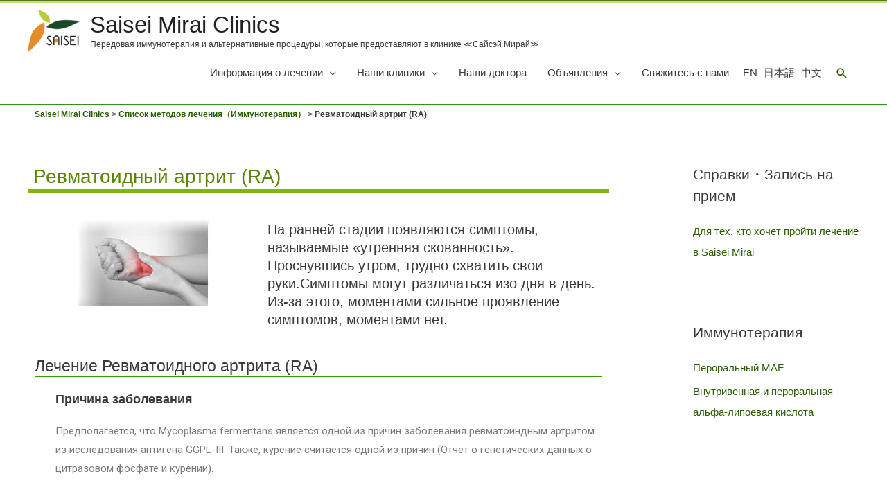

--- FILE ---
content_type: text/html; charset=UTF-8
request_url: https://saisei-mirai.or.jp/rus/rheumatoid_arthritis_ra/
body_size: 39491
content:
<!DOCTYPE html>
<html dir="ltr" lang="ru-RU" prefix="og: https://ogp.me/ns#">
<head>
<meta charset="UTF-8">
<meta name="viewport" content="width=device-width, initial-scale=1">
<link rel="profile" href="http://gmpg.org/xfn/11">

<title>Иммунотерапия для лечение ревматоидного артрита, способом активации спящих иммунных клеток (макрофагов) | Saisei Mirai Clinics</title>
<style>
#wpadminbar #wp-admin-bar-wccp_free_top_button .ab-icon:before {
	content: "\f160";
	color: #02CA02;
	top: 3px;
}
#wpadminbar #wp-admin-bar-wccp_free_top_button .ab-icon {
	transform: rotate(45deg);
}
</style>

		<!-- All in One SEO 4.8.5 - aioseo.com -->
	<meta name="description" content="На ранней стадии появляются симптомы, называемые «утренняя скованность». На самом деле у пациентов с ревматоидным артритом возникает «синовит», при котором синовиальная оболочка нарушается и разрастается среди суставов." />
	<meta name="robots" content="max-image-preview:large" />
	<meta name="author" content="sh-kanri"/>
	<link rel="canonical" href="https://saisei-mirai.or.jp/rus/rheumatoid_arthritis_ra/" />
	<meta name="generator" content="All in One SEO (AIOSEO) 4.8.5" />
		<meta property="og:locale" content="ru_RU" />
		<meta property="og:site_name" content="Saisei Mirai Clinics | Передовая иммунотерапия и альтернативные процедуры, которые предоставляют в клинике ≪Сайсэй Мирай≫" />
		<meta property="og:type" content="article" />
		<meta property="og:title" content="Иммунотерапия для лечение ревматоидного артрита, способом активации спящих иммунных клеток (макрофагов) | Saisei Mirai Clinics" />
		<meta property="og:description" content="На ранней стадии появляются симптомы, называемые «утренняя скованность». На самом деле у пациентов с ревматоидным артритом возникает «синовит», при котором синовиальная оболочка нарушается и разрастается среди суставов." />
		<meta property="og:url" content="https://saisei-mirai.or.jp/rus/rheumatoid_arthritis_ra/" />
		<meta property="og:image" content="https://saisei-mirai.or.jp/rus/wp-content/uploads/sites/4/logo-2.png" />
		<meta property="og:image:secure_url" content="https://saisei-mirai.or.jp/rus/wp-content/uploads/sites/4/logo-2.png" />
		<meta property="article:published_time" content="2018-06-04T08:31:04+00:00" />
		<meta property="article:modified_time" content="2018-06-04T08:31:04+00:00" />
		<meta name="twitter:card" content="summary" />
		<meta name="twitter:title" content="Иммунотерапия для лечение ревматоидного артрита, способом активации спящих иммунных клеток (макрофагов) | Saisei Mirai Clinics" />
		<meta name="twitter:description" content="На ранней стадии появляются симптомы, называемые «утренняя скованность». На самом деле у пациентов с ревматоидным артритом возникает «синовит», при котором синовиальная оболочка нарушается и разрастается среди суставов." />
		<meta name="twitter:image" content="https://saisei-mirai.or.jp/rus/wp-content/uploads/sites/4/logo-2.png" />
		<script type="application/ld+json" class="aioseo-schema">
			{"@context":"https:\/\/schema.org","@graph":[{"@type":"Article","@id":"https:\/\/saisei-mirai.or.jp\/rus\/rheumatoid_arthritis_ra\/#article","name":"\u0418\u043c\u043c\u0443\u043d\u043e\u0442\u0435\u0440\u0430\u043f\u0438\u044f \u0434\u043b\u044f \u043b\u0435\u0447\u0435\u043d\u0438\u0435 \u0440\u0435\u0432\u043c\u0430\u0442\u043e\u0438\u0434\u043d\u043e\u0433\u043e \u0430\u0440\u0442\u0440\u0438\u0442\u0430, \u0441\u043f\u043e\u0441\u043e\u0431\u043e\u043c \u0430\u043a\u0442\u0438\u0432\u0430\u0446\u0438\u0438 \u0441\u043f\u044f\u0449\u0438\u0445 \u0438\u043c\u043c\u0443\u043d\u043d\u044b\u0445 \u043a\u043b\u0435\u0442\u043e\u043a (\u043c\u0430\u043a\u0440\u043e\u0444\u0430\u0433\u043e\u0432) | Saisei Mirai Clinics","headline":"\u0420\u0435\u0432\u043c\u0430\u0442\u043e\u0438\u0434\u043d\u044b\u0439 \u0430\u0440\u0442\u0440\u0438\u0442 (RA)","author":{"@id":"https:\/\/saisei-mirai.or.jp\/rus\/author\/sh-kanri\/#author"},"publisher":{"@id":"https:\/\/saisei-mirai.or.jp\/rus\/#organization"},"image":{"@type":"ImageObject","url":"http:\/\/saisei-mirai-orjp.check-xserver.jp\/rus\/wp-content\/uploads\/sites\/4\/top-ra.jpg","@id":"https:\/\/saisei-mirai.or.jp\/rus\/rheumatoid_arthritis_ra\/#articleImage"},"datePublished":"2018-06-04T17:31:04+09:00","dateModified":"2018-06-04T17:31:04+09:00","inLanguage":"ru-RU","mainEntityOfPage":{"@id":"https:\/\/saisei-mirai.or.jp\/rus\/rheumatoid_arthritis_ra\/#webpage"},"isPartOf":{"@id":"https:\/\/saisei-mirai.or.jp\/rus\/rheumatoid_arthritis_ra\/#webpage"},"articleSection":"\u0421\u043f\u0438\u0441\u043e\u043a \u043c\u0435\u0442\u043e\u0434\u043e\u0432 \u043b\u0435\u0447\u0435\u043d\u0438\u044f\uff08\u0418\u043c\u043c\u0443\u043d\u043e\u0442\u0435\u0440\u0430\u043f\u0438\u044f\uff09"},{"@type":"BreadcrumbList","@id":"https:\/\/saisei-mirai.or.jp\/rus\/rheumatoid_arthritis_ra\/#breadcrumblist","itemListElement":[{"@type":"ListItem","@id":"https:\/\/saisei-mirai.or.jp\/rus#listItem","position":1,"name":"Home","item":"https:\/\/saisei-mirai.or.jp\/rus","nextItem":{"@type":"ListItem","@id":"https:\/\/saisei-mirai.or.jp\/rus\/category\/treatment-i\/#listItem","name":"\u0421\u043f\u0438\u0441\u043e\u043a \u043c\u0435\u0442\u043e\u0434\u043e\u0432 \u043b\u0435\u0447\u0435\u043d\u0438\u044f\uff08\u0418\u043c\u043c\u0443\u043d\u043e\u0442\u0435\u0440\u0430\u043f\u0438\u044f\uff09"}},{"@type":"ListItem","@id":"https:\/\/saisei-mirai.or.jp\/rus\/category\/treatment-i\/#listItem","position":2,"name":"\u0421\u043f\u0438\u0441\u043e\u043a \u043c\u0435\u0442\u043e\u0434\u043e\u0432 \u043b\u0435\u0447\u0435\u043d\u0438\u044f\uff08\u0418\u043c\u043c\u0443\u043d\u043e\u0442\u0435\u0440\u0430\u043f\u0438\u044f\uff09","item":"https:\/\/saisei-mirai.or.jp\/rus\/category\/treatment-i\/","nextItem":{"@type":"ListItem","@id":"https:\/\/saisei-mirai.or.jp\/rus\/rheumatoid_arthritis_ra\/#listItem","name":"\u0420\u0435\u0432\u043c\u0430\u0442\u043e\u0438\u0434\u043d\u044b\u0439 \u0430\u0440\u0442\u0440\u0438\u0442 (RA)"},"previousItem":{"@type":"ListItem","@id":"https:\/\/saisei-mirai.or.jp\/rus#listItem","name":"Home"}},{"@type":"ListItem","@id":"https:\/\/saisei-mirai.or.jp\/rus\/rheumatoid_arthritis_ra\/#listItem","position":3,"name":"\u0420\u0435\u0432\u043c\u0430\u0442\u043e\u0438\u0434\u043d\u044b\u0439 \u0430\u0440\u0442\u0440\u0438\u0442 (RA)","previousItem":{"@type":"ListItem","@id":"https:\/\/saisei-mirai.or.jp\/rus\/category\/treatment-i\/#listItem","name":"\u0421\u043f\u0438\u0441\u043e\u043a \u043c\u0435\u0442\u043e\u0434\u043e\u0432 \u043b\u0435\u0447\u0435\u043d\u0438\u044f\uff08\u0418\u043c\u043c\u0443\u043d\u043e\u0442\u0435\u0440\u0430\u043f\u0438\u044f\uff09"}}]},{"@type":"Organization","@id":"https:\/\/saisei-mirai.or.jp\/rus\/#organization","name":"Saisei Mirai Clinics","description":"\u041f\u0435\u0440\u0435\u0434\u043e\u0432\u0430\u044f \u0438\u043c\u043c\u0443\u043d\u043e\u0442\u0435\u0440\u0430\u043f\u0438\u044f \u0438 \u0430\u043b\u044c\u0442\u0435\u0440\u043d\u0430\u0442\u0438\u0432\u043d\u044b\u0435 \u043f\u0440\u043e\u0446\u0435\u0434\u0443\u0440\u044b, \u043a\u043e\u0442\u043e\u0440\u044b\u0435 \u043f\u0440\u0435\u0434\u043e\u0441\u0442\u0430\u0432\u043b\u044f\u044e\u0442 \u0432 \u043a\u043b\u0438\u043d\u0438\u043a\u0435 \u226a\u0421\u0430\u0439\u0441\u044d\u0439 \u041c\u0438\u0440\u0430\u0439\u226b","url":"https:\/\/saisei-mirai.or.jp\/rus\/","logo":{"@type":"ImageObject","url":"https:\/\/saisei-mirai.or.jp\/rus\/wp-content\/uploads\/sites\/4\/logo-2.png","@id":"https:\/\/saisei-mirai.or.jp\/rus\/rheumatoid_arthritis_ra\/#organizationLogo","width":360,"height":293},"image":{"@id":"https:\/\/saisei-mirai.or.jp\/rus\/rheumatoid_arthritis_ra\/#organizationLogo"}},{"@type":"Person","@id":"https:\/\/saisei-mirai.or.jp\/rus\/author\/sh-kanri\/#author","url":"https:\/\/saisei-mirai.or.jp\/rus\/author\/sh-kanri\/","name":"sh-kanri","image":{"@type":"ImageObject","@id":"https:\/\/saisei-mirai.or.jp\/rus\/rheumatoid_arthritis_ra\/#authorImage","url":"https:\/\/secure.gravatar.com\/avatar\/c6b326e377e5e2f2753fb9241421dcaf?s=96&d=mm&r=g","width":96,"height":96,"caption":"sh-kanri"}},{"@type":"WebPage","@id":"https:\/\/saisei-mirai.or.jp\/rus\/rheumatoid_arthritis_ra\/#webpage","url":"https:\/\/saisei-mirai.or.jp\/rus\/rheumatoid_arthritis_ra\/","name":"\u0418\u043c\u043c\u0443\u043d\u043e\u0442\u0435\u0440\u0430\u043f\u0438\u044f \u0434\u043b\u044f \u043b\u0435\u0447\u0435\u043d\u0438\u0435 \u0440\u0435\u0432\u043c\u0430\u0442\u043e\u0438\u0434\u043d\u043e\u0433\u043e \u0430\u0440\u0442\u0440\u0438\u0442\u0430, \u0441\u043f\u043e\u0441\u043e\u0431\u043e\u043c \u0430\u043a\u0442\u0438\u0432\u0430\u0446\u0438\u0438 \u0441\u043f\u044f\u0449\u0438\u0445 \u0438\u043c\u043c\u0443\u043d\u043d\u044b\u0445 \u043a\u043b\u0435\u0442\u043e\u043a (\u043c\u0430\u043a\u0440\u043e\u0444\u0430\u0433\u043e\u0432) | Saisei Mirai Clinics","description":"\u041d\u0430 \u0440\u0430\u043d\u043d\u0435\u0439 \u0441\u0442\u0430\u0434\u0438\u0438 \u043f\u043e\u044f\u0432\u043b\u044f\u044e\u0442\u0441\u044f \u0441\u0438\u043c\u043f\u0442\u043e\u043c\u044b, \u043d\u0430\u0437\u044b\u0432\u0430\u0435\u043c\u044b\u0435 \u00ab\u0443\u0442\u0440\u0435\u043d\u043d\u044f\u044f \u0441\u043a\u043e\u0432\u0430\u043d\u043d\u043e\u0441\u0442\u044c\u00bb. \u041d\u0430 \u0441\u0430\u043c\u043e\u043c \u0434\u0435\u043b\u0435 \u0443 \u043f\u0430\u0446\u0438\u0435\u043d\u0442\u043e\u0432 \u0441 \u0440\u0435\u0432\u043c\u0430\u0442\u043e\u0438\u0434\u043d\u044b\u043c \u0430\u0440\u0442\u0440\u0438\u0442\u043e\u043c \u0432\u043e\u0437\u043d\u0438\u043a\u0430\u0435\u0442 \u00ab\u0441\u0438\u043d\u043e\u0432\u0438\u0442\u00bb, \u043f\u0440\u0438 \u043a\u043e\u0442\u043e\u0440\u043e\u043c \u0441\u0438\u043d\u043e\u0432\u0438\u0430\u043b\u044c\u043d\u0430\u044f \u043e\u0431\u043e\u043b\u043e\u0447\u043a\u0430 \u043d\u0430\u0440\u0443\u0448\u0430\u0435\u0442\u0441\u044f \u0438 \u0440\u0430\u0437\u0440\u0430\u0441\u0442\u0430\u0435\u0442\u0441\u044f \u0441\u0440\u0435\u0434\u0438 \u0441\u0443\u0441\u0442\u0430\u0432\u043e\u0432.","inLanguage":"ru-RU","isPartOf":{"@id":"https:\/\/saisei-mirai.or.jp\/rus\/#website"},"breadcrumb":{"@id":"https:\/\/saisei-mirai.or.jp\/rus\/rheumatoid_arthritis_ra\/#breadcrumblist"},"author":{"@id":"https:\/\/saisei-mirai.or.jp\/rus\/author\/sh-kanri\/#author"},"creator":{"@id":"https:\/\/saisei-mirai.or.jp\/rus\/author\/sh-kanri\/#author"},"datePublished":"2018-06-04T17:31:04+09:00","dateModified":"2018-06-04T17:31:04+09:00"},{"@type":"WebSite","@id":"https:\/\/saisei-mirai.or.jp\/rus\/#website","url":"https:\/\/saisei-mirai.or.jp\/rus\/","name":"Saisei Mirai Clinics","description":"\u041f\u0435\u0440\u0435\u0434\u043e\u0432\u0430\u044f \u0438\u043c\u043c\u0443\u043d\u043e\u0442\u0435\u0440\u0430\u043f\u0438\u044f \u0438 \u0430\u043b\u044c\u0442\u0435\u0440\u043d\u0430\u0442\u0438\u0432\u043d\u044b\u0435 \u043f\u0440\u043e\u0446\u0435\u0434\u0443\u0440\u044b, \u043a\u043e\u0442\u043e\u0440\u044b\u0435 \u043f\u0440\u0435\u0434\u043e\u0441\u0442\u0430\u0432\u043b\u044f\u044e\u0442 \u0432 \u043a\u043b\u0438\u043d\u0438\u043a\u0435 \u226a\u0421\u0430\u0439\u0441\u044d\u0439 \u041c\u0438\u0440\u0430\u0439\u226b","inLanguage":"ru-RU","publisher":{"@id":"https:\/\/saisei-mirai.or.jp\/rus\/#organization"}}]}
		</script>
		<!-- All in One SEO -->

<link rel='dns-prefetch' href='//webfonts.xserver.jp' />
<link rel='dns-prefetch' href='//use.fontawesome.com' />
<link rel="alternate" type="application/rss+xml" title="Saisei Mirai Clinics &raquo; Лента" href="https://saisei-mirai.or.jp/rus/feed/" />
<link rel="alternate" type="application/rss+xml" title="Saisei Mirai Clinics &raquo; Лента комментариев" href="https://saisei-mirai.or.jp/rus/comments/feed/" />
		<!-- This site uses the Google Analytics by MonsterInsights plugin v9.6.1 - Using Analytics tracking - https://www.monsterinsights.com/ -->
		<!-- Примечание: MonsterInsights в настоящее время не настроен на этом сайте. Владелец сайта должен пройти аутентификацию в Google Analytics на панели настроек MonsterInsights. -->
					<!-- No tracking code set -->
				<!-- / Google Analytics by MonsterInsights -->
		<script>
window._wpemojiSettings = {"baseUrl":"https:\/\/s.w.org\/images\/core\/emoji\/14.0.0\/72x72\/","ext":".png","svgUrl":"https:\/\/s.w.org\/images\/core\/emoji\/14.0.0\/svg\/","svgExt":".svg","source":{"concatemoji":"https:\/\/saisei-mirai.or.jp\/rus\/wp-includes\/js\/wp-emoji-release.min.js?ver=6.2.8"}};
/*! This file is auto-generated */
!function(e,a,t){var n,r,o,i=a.createElement("canvas"),p=i.getContext&&i.getContext("2d");function s(e,t){p.clearRect(0,0,i.width,i.height),p.fillText(e,0,0);e=i.toDataURL();return p.clearRect(0,0,i.width,i.height),p.fillText(t,0,0),e===i.toDataURL()}function c(e){var t=a.createElement("script");t.src=e,t.defer=t.type="text/javascript",a.getElementsByTagName("head")[0].appendChild(t)}for(o=Array("flag","emoji"),t.supports={everything:!0,everythingExceptFlag:!0},r=0;r<o.length;r++)t.supports[o[r]]=function(e){if(p&&p.fillText)switch(p.textBaseline="top",p.font="600 32px Arial",e){case"flag":return s("\ud83c\udff3\ufe0f\u200d\u26a7\ufe0f","\ud83c\udff3\ufe0f\u200b\u26a7\ufe0f")?!1:!s("\ud83c\uddfa\ud83c\uddf3","\ud83c\uddfa\u200b\ud83c\uddf3")&&!s("\ud83c\udff4\udb40\udc67\udb40\udc62\udb40\udc65\udb40\udc6e\udb40\udc67\udb40\udc7f","\ud83c\udff4\u200b\udb40\udc67\u200b\udb40\udc62\u200b\udb40\udc65\u200b\udb40\udc6e\u200b\udb40\udc67\u200b\udb40\udc7f");case"emoji":return!s("\ud83e\udef1\ud83c\udffb\u200d\ud83e\udef2\ud83c\udfff","\ud83e\udef1\ud83c\udffb\u200b\ud83e\udef2\ud83c\udfff")}return!1}(o[r]),t.supports.everything=t.supports.everything&&t.supports[o[r]],"flag"!==o[r]&&(t.supports.everythingExceptFlag=t.supports.everythingExceptFlag&&t.supports[o[r]]);t.supports.everythingExceptFlag=t.supports.everythingExceptFlag&&!t.supports.flag,t.DOMReady=!1,t.readyCallback=function(){t.DOMReady=!0},t.supports.everything||(n=function(){t.readyCallback()},a.addEventListener?(a.addEventListener("DOMContentLoaded",n,!1),e.addEventListener("load",n,!1)):(e.attachEvent("onload",n),a.attachEvent("onreadystatechange",function(){"complete"===a.readyState&&t.readyCallback()})),(e=t.source||{}).concatemoji?c(e.concatemoji):e.wpemoji&&e.twemoji&&(c(e.twemoji),c(e.wpemoji)))}(window,document,window._wpemojiSettings);
</script>
<style>
img.wp-smiley,
img.emoji {
	display: inline !important;
	border: none !important;
	box-shadow: none !important;
	height: 1em !important;
	width: 1em !important;
	margin: 0 0.07em !important;
	vertical-align: -0.1em !important;
	background: none !important;
	padding: 0 !important;
}
</style>
	<link rel='stylesheet' id='pt-cv-public-style-css' href='https://saisei-mirai.or.jp/rus/wp-content/plugins/content-views-query-and-display-post-page/public/assets/css/cv.css?ver=4.1' media='all' />
<link rel='stylesheet' id='astra-theme-css-css' href='https://saisei-mirai.or.jp/rus/wp-content/themes/astra/assets/css/minified/style.min.css?ver=3.9.2' media='all' />
<style id='astra-theme-css-inline-css'>
.ast-no-sidebar .entry-content .alignfull {margin-left: calc( -50vw + 50%);margin-right: calc( -50vw + 50%);max-width: 100vw;width: 100vw;}.ast-no-sidebar .entry-content .alignwide {margin-left: calc(-41vw + 50%);margin-right: calc(-41vw + 50%);max-width: unset;width: unset;}.ast-no-sidebar .entry-content .alignfull .alignfull,.ast-no-sidebar .entry-content .alignfull .alignwide,.ast-no-sidebar .entry-content .alignwide .alignfull,.ast-no-sidebar .entry-content .alignwide .alignwide,.ast-no-sidebar .entry-content .wp-block-column .alignfull,.ast-no-sidebar .entry-content .wp-block-column .alignwide{width: 100%;margin-left: auto;margin-right: auto;}.wp-block-gallery,.blocks-gallery-grid {margin: 0;}.wp-block-separator {max-width: 100px;}.wp-block-separator.is-style-wide,.wp-block-separator.is-style-dots {max-width: none;}.entry-content .has-2-columns .wp-block-column:first-child {padding-right: 10px;}.entry-content .has-2-columns .wp-block-column:last-child {padding-left: 10px;}@media (max-width: 782px) {.entry-content .wp-block-columns .wp-block-column {flex-basis: 100%;}.entry-content .has-2-columns .wp-block-column:first-child {padding-right: 0;}.entry-content .has-2-columns .wp-block-column:last-child {padding-left: 0;}}body .entry-content .wp-block-latest-posts {margin-left: 0;}body .entry-content .wp-block-latest-posts li {list-style: none;}.ast-no-sidebar .ast-container .entry-content .wp-block-latest-posts {margin-left: 0;}.ast-header-break-point .entry-content .alignwide {margin-left: auto;margin-right: auto;}.entry-content .blocks-gallery-item img {margin-bottom: auto;}.wp-block-pullquote {border-top: 4px solid #555d66;border-bottom: 4px solid #555d66;color: #40464d;}:root{--ast-container-default-xlg-padding:6.67em;--ast-container-default-lg-padding:5.67em;--ast-container-default-slg-padding:4.34em;--ast-container-default-md-padding:3.34em;--ast-container-default-sm-padding:6.67em;--ast-container-default-xs-padding:2.4em;--ast-container-default-xxs-padding:1.4em;}html{font-size:93.75%;}a,.page-title{color:#285e00;}a:hover,a:focus{color:#e89a35;}body,button,input,select,textarea,.ast-button,.ast-custom-button{font-family:Arial,Helvetica,Verdana,sans-serif;font-weight:inherit;font-size:15px;font-size:1rem;}blockquote{color:#000000;}h1,.entry-content h1,.entry-content h1 a,h2,.entry-content h2,.entry-content h2 a,h3,.entry-content h3,.entry-content h3 a,h4,.entry-content h4,.entry-content h4 a,h5,.entry-content h5,.entry-content h5 a,h6,.entry-content h6,.entry-content h6 a,.site-title,.site-title a{font-family:Arial,Helvetica,Verdana,sans-serif;}.site-title{font-size:33px;font-size:2.2rem;display:block;}header .custom-logo-link img{max-width:75px;}.astra-logo-svg{width:75px;}.ast-archive-description .ast-archive-title{font-size:30px;font-size:2rem;}.site-header .site-description{font-size:12px;font-size:0.8rem;display:block;}.entry-title{font-size:25px;font-size:1.6666666666667rem;}h1,.entry-content h1,.entry-content h1 a{font-size:33px;font-size:2.2rem;font-family:Arial,Helvetica,Verdana,sans-serif;}h2,.entry-content h2,.entry-content h2 a{font-size:20px;font-size:1.3333333333333rem;font-family:Arial,Helvetica,Verdana,sans-serif;}h3,.entry-content h3,.entry-content h3 a{font-size:18px;font-size:1.2rem;font-family:Arial,Helvetica,Verdana,sans-serif;}h4,.entry-content h4,.entry-content h4 a{font-size:16px;font-size:1.0666666666667rem;font-family:Arial,Helvetica,Verdana,sans-serif;}h5,.entry-content h5,.entry-content h5 a{font-size:14px;font-size:0.93333333333333rem;font-family:Arial,Helvetica,Verdana,sans-serif;}h6,.entry-content h6,.entry-content h6 a{font-size:12px;font-size:0.8rem;font-family:Arial,Helvetica,Verdana,sans-serif;}.ast-single-post .entry-title,.page-title{font-size:28px;font-size:1.8666666666667rem;}::selection{background-color:#399b00;color:#ffffff;}body,h1,.entry-title a,.entry-content h1,.entry-content h1 a,h2,.entry-content h2,.entry-content h2 a,h3,.entry-content h3,.entry-content h3 a,h4,.entry-content h4,.entry-content h4 a,h5,.entry-content h5,.entry-content h5 a,h6,.entry-content h6,.entry-content h6 a{color:#3a3a3a;}.tagcloud a:hover,.tagcloud a:focus,.tagcloud a.current-item{color:#ffffff;border-color:#285e00;background-color:#285e00;}input:focus,input[type="text"]:focus,input[type="email"]:focus,input[type="url"]:focus,input[type="password"]:focus,input[type="reset"]:focus,input[type="search"]:focus,textarea:focus{border-color:#285e00;}input[type="radio"]:checked,input[type=reset],input[type="checkbox"]:checked,input[type="checkbox"]:hover:checked,input[type="checkbox"]:focus:checked,input[type=range]::-webkit-slider-thumb{border-color:#285e00;background-color:#285e00;box-shadow:none;}.site-footer a:hover + .post-count,.site-footer a:focus + .post-count{background:#285e00;border-color:#285e00;}.single .nav-links .nav-previous,.single .nav-links .nav-next{color:#285e00;}.entry-meta,.entry-meta *{line-height:1.45;color:#285e00;}.entry-meta a:hover,.entry-meta a:hover *,.entry-meta a:focus,.entry-meta a:focus *,.page-links > .page-link,.page-links .page-link:hover,.post-navigation a:hover{color:#e89a35;}#cat option,.secondary .calendar_wrap thead a,.secondary .calendar_wrap thead a:visited{color:#285e00;}.secondary .calendar_wrap #today,.ast-progress-val span{background:#285e00;}.secondary a:hover + .post-count,.secondary a:focus + .post-count{background:#285e00;border-color:#285e00;}.calendar_wrap #today > a{color:#ffffff;}.page-links .page-link,.single .post-navigation a{color:#285e00;}.widget-title{font-size:21px;font-size:1.4rem;color:#3a3a3a;}#secondary,#secondary button,#secondary input,#secondary select,#secondary textarea{font-size:15px;font-size:1rem;}.main-header-menu .menu-link,.ast-header-custom-item a{color:#3a3a3a;}.main-header-menu .menu-item:hover > .menu-link,.main-header-menu .menu-item:hover > .ast-menu-toggle,.main-header-menu .ast-masthead-custom-menu-items a:hover,.main-header-menu .menu-item.focus > .menu-link,.main-header-menu .menu-item.focus > .ast-menu-toggle,.main-header-menu .current-menu-item > .menu-link,.main-header-menu .current-menu-ancestor > .menu-link,.main-header-menu .current-menu-item > .ast-menu-toggle,.main-header-menu .current-menu-ancestor > .ast-menu-toggle{color:#285e00;}.header-main-layout-3 .ast-main-header-bar-alignment{margin-right:auto;}.header-main-layout-2 .site-header-section-left .ast-site-identity{text-align:left;}.ast-logo-title-inline .site-logo-img{padding-right:1em;}.site-logo-img img{ transition:all 0.2s linear;}.ast-header-break-point .ast-mobile-menu-buttons-minimal.menu-toggle{background:transparent;color:#399b00;}.ast-header-break-point .ast-mobile-menu-buttons-outline.menu-toggle{background:transparent;border:1px solid #399b00;color:#399b00;}.ast-header-break-point .ast-mobile-menu-buttons-fill.menu-toggle{background:#399b00;}#secondary {margin: 4em 0 2.5em;word-break: break-word;line-height: 2;}#secondary li {margin-bottom: 0.25em;}#secondary li:last-child {margin-bottom: 0;}@media (max-width: 768px) {.js_active .ast-plain-container.ast-single-post #secondary {margin-top: 1.5em;}}.ast-separate-container.ast-two-container #secondary .widget {background-color: #fff;padding: 2em;margin-bottom: 2em;}@media (min-width: 993px) {.ast-left-sidebar #secondary {padding-right: 60px;}.ast-right-sidebar #secondary {padding-left: 60px;}}@media (max-width: 993px) {.ast-right-sidebar #secondary {padding-left: 30px;}.ast-left-sidebar #secondary {padding-right: 30px;}}.footer-adv .footer-adv-overlay{border-top-style:solid;border-top-color:#7a7a7a;}.wp-block-buttons.aligncenter{justify-content:center;}@media (max-width:782px){.entry-content .wp-block-columns .wp-block-column{margin-left:0px;}}.wp-block-image.aligncenter{margin-left:auto;margin-right:auto;}.wp-block-table.aligncenter{margin-left:auto;margin-right:auto;}@media (max-width:768px){.ast-separate-container #primary,.ast-separate-container #secondary{padding:1.5em 0;}#primary,#secondary{padding:1.5em 0;margin:0;}.ast-left-sidebar #content > .ast-container{display:flex;flex-direction:column-reverse;width:100%;}.ast-separate-container .ast-article-post,.ast-separate-container .ast-article-single{padding:1.5em 2.14em;}.ast-author-box img.avatar{margin:20px 0 0 0;}}@media (max-width:768px){#secondary.secondary{padding-top:0;}.ast-separate-container.ast-right-sidebar #secondary{padding-left:1em;padding-right:1em;}.ast-separate-container.ast-two-container #secondary{padding-left:0;padding-right:0;}.ast-page-builder-template .entry-header #secondary,.ast-page-builder-template #secondary{margin-top:1.5em;}}@media (max-width:768px){.ast-right-sidebar #primary{padding-right:0;}.ast-page-builder-template.ast-left-sidebar #secondary,.ast-page-builder-template.ast-right-sidebar #secondary{padding-right:20px;padding-left:20px;}.ast-right-sidebar #secondary,.ast-left-sidebar #primary{padding-left:0;}.ast-left-sidebar #secondary{padding-right:0;}}@media (min-width:769px){.ast-separate-container.ast-right-sidebar #primary,.ast-separate-container.ast-left-sidebar #primary{border:0;}.search-no-results.ast-separate-container #primary{margin-bottom:4em;}}@media (min-width:769px){.ast-right-sidebar #primary{border-right:1px solid var(--ast-border-color);}.ast-left-sidebar #primary{border-left:1px solid var(--ast-border-color);}.ast-right-sidebar #secondary{border-left:1px solid var(--ast-border-color);margin-left:-1px;}.ast-left-sidebar #secondary{border-right:1px solid var(--ast-border-color);margin-right:-1px;}.ast-separate-container.ast-two-container.ast-right-sidebar #secondary{padding-left:30px;padding-right:0;}.ast-separate-container.ast-two-container.ast-left-sidebar #secondary{padding-right:30px;padding-left:0;}.ast-separate-container.ast-right-sidebar #secondary,.ast-separate-container.ast-left-sidebar #secondary{border:0;margin-left:auto;margin-right:auto;}.ast-separate-container.ast-two-container #secondary .widget:last-child{margin-bottom:0;}}.menu-toggle,button,.ast-button,.ast-custom-button,.button,input#submit,input[type="button"],input[type="submit"],input[type="reset"]{color:#ffffff;border-color:#399b00;background-color:#399b00;border-radius:2px;padding-top:10px;padding-right:40px;padding-bottom:10px;padding-left:40px;font-family:inherit;font-weight:inherit;}button:focus,.menu-toggle:hover,button:hover,.ast-button:hover,.ast-custom-button:hover .button:hover,.ast-custom-button:hover,input[type=reset]:hover,input[type=reset]:focus,input#submit:hover,input#submit:focus,input[type="button"]:hover,input[type="button"]:focus,input[type="submit"]:hover,input[type="submit"]:focus{color:#000000;background-color:#e89a35;border-color:#e89a35;}@media (min-width:544px){.ast-container{max-width:100%;}}@media (max-width:544px){.ast-separate-container .ast-article-post,.ast-separate-container .ast-article-single,.ast-separate-container .comments-title,.ast-separate-container .ast-archive-description{padding:1.5em 1em;}.ast-separate-container #content .ast-container{padding-left:0.54em;padding-right:0.54em;}.ast-separate-container .ast-comment-list li.depth-1{padding:1.5em 1em;margin-bottom:1.5em;}.ast-separate-container .ast-comment-list .bypostauthor{padding:.5em;}.ast-search-menu-icon.ast-dropdown-active .search-field{width:170px;}.ast-separate-container #secondary{padding-top:0;}.ast-separate-container.ast-two-container #secondary .widget{margin-bottom:1.5em;padding-left:1em;padding-right:1em;}.site-branding img,.site-header .site-logo-img .custom-logo-link img{max-width:100%;}}@media (max-width:768px){.ast-mobile-header-stack .main-header-bar .ast-search-menu-icon{display:inline-block;}.ast-header-break-point.ast-header-custom-item-outside .ast-mobile-header-stack .main-header-bar .ast-search-icon{margin:0;}.ast-comment-avatar-wrap img{max-width:2.5em;}.ast-separate-container .ast-comment-list li.depth-1{padding:1.5em 2.14em;}.ast-separate-container .comment-respond{padding:2em 2.14em;}.ast-comment-meta{padding:0 1.8888em 1.3333em;}}body,.ast-separate-container{background-color:#ffffff;;}.ast-no-sidebar.ast-separate-container .entry-content .alignfull {margin-left: -6.67em;margin-right: -6.67em;width: auto;}@media (max-width: 1200px) {.ast-no-sidebar.ast-separate-container .entry-content .alignfull {margin-left: -2.4em;margin-right: -2.4em;}}@media (max-width: 768px) {.ast-no-sidebar.ast-separate-container .entry-content .alignfull {margin-left: -2.14em;margin-right: -2.14em;}}@media (max-width: 544px) {.ast-no-sidebar.ast-separate-container .entry-content .alignfull {margin-left: -1em;margin-right: -1em;}}.ast-no-sidebar.ast-separate-container .entry-content .alignwide {margin-left: -20px;margin-right: -20px;}.ast-no-sidebar.ast-separate-container .entry-content .wp-block-column .alignfull,.ast-no-sidebar.ast-separate-container .entry-content .wp-block-column .alignwide {margin-left: auto;margin-right: auto;width: 100%;}@media (max-width:768px){.site-title{display:block;}.ast-archive-description .ast-archive-title{font-size:40px;}.site-header .site-description{display:block;}.entry-title{font-size:30px;}h1,.entry-content h1,.entry-content h1 a{font-size:30px;}h2,.entry-content h2,.entry-content h2 a{font-size:25px;}h3,.entry-content h3,.entry-content h3 a{font-size:20px;}.ast-single-post .entry-title,.page-title{font-size:30px;}.astra-logo-svg{width:55px;}header .custom-logo-link img,.ast-header-break-point .site-logo-img .custom-mobile-logo-link img{max-width:55px;}}@media (max-width:544px){.site-title{font-size:25px;font-size:1.6666666666667rem;display:block;}.ast-archive-description .ast-archive-title{font-size:40px;}.site-header .site-description{font-size:11px;font-size:0.73333333333333rem;display:block;}.entry-title{font-size:30px;}h1,.entry-content h1,.entry-content h1 a{font-size:30px;}h2,.entry-content h2,.entry-content h2 a{font-size:25px;}h3,.entry-content h3,.entry-content h3 a{font-size:20px;}.ast-single-post .entry-title,.page-title{font-size:20px;}header .custom-logo-link img,.ast-header-break-point .site-branding img,.ast-header-break-point .custom-logo-link img{max-width:50px;}.astra-logo-svg{width:50px;}.ast-header-break-point .site-logo-img .custom-mobile-logo-link img{max-width:50px;}}@media (max-width:768px){html{font-size:85.5%;}}@media (max-width:544px){html{font-size:85.5%;}}@media (min-width:769px){.ast-container{max-width:1240px;}}@font-face {font-family: "Astra";src: url(https://saisei-mirai.or.jp/rus/wp-content/themes/astra/assets/fonts/astra.woff) format("woff"),url(https://saisei-mirai.or.jp/rus/wp-content/themes/astra/assets/fonts/astra.ttf) format("truetype"),url(https://saisei-mirai.or.jp/rus/wp-content/themes/astra/assets/fonts/astra.svg#astra) format("svg");font-weight: normal;font-style: normal;font-display: fallback;}@media (max-width:921px) {.main-header-bar .main-header-bar-navigation{display:none;}}.ast-desktop .main-header-menu.submenu-with-border .sub-menu,.ast-desktop .main-header-menu.submenu-with-border .astra-full-megamenu-wrapper{border-color:#eaeaea;}.ast-desktop .main-header-menu.submenu-with-border .sub-menu{border-top-width:1px;border-right-width:1px;border-left-width:1px;border-bottom-width:1px;border-style:solid;}.ast-desktop .main-header-menu.submenu-with-border .sub-menu .sub-menu{top:-1px;}.ast-desktop .main-header-menu.submenu-with-border .sub-menu .menu-link,.ast-desktop .main-header-menu.submenu-with-border .children .menu-link{border-bottom-width:1px;border-style:solid;border-color:#eaeaea;}@media (min-width:769px){.main-header-menu .sub-menu .menu-item.ast-left-align-sub-menu:hover > .sub-menu,.main-header-menu .sub-menu .menu-item.ast-left-align-sub-menu.focus > .sub-menu{margin-left:-2px;}}.ast-small-footer{border-top-style:solid;border-top-width:1px;border-top-color:#7a7a7a;}.ast-small-footer-wrap{text-align:center;}.ast-header-break-point.ast-header-custom-item-inside .main-header-bar .main-header-bar-navigation .ast-search-icon {display: none;}.ast-header-break-point.ast-header-custom-item-inside .main-header-bar .ast-search-menu-icon .search-form {padding: 0;display: block;overflow: hidden;}.ast-header-break-point .ast-header-custom-item .widget:last-child {margin-bottom: 1em;}.ast-header-custom-item .widget {margin: 0.5em;display: inline-block;vertical-align: middle;}.ast-header-custom-item .widget p {margin-bottom: 0;}.ast-header-custom-item .widget li {width: auto;}.ast-header-custom-item-inside .button-custom-menu-item .menu-link {display: none;}.ast-header-custom-item-inside.ast-header-break-point .button-custom-menu-item .ast-custom-button-link {display: none;}.ast-header-custom-item-inside.ast-header-break-point .button-custom-menu-item .menu-link {display: block;}.ast-header-break-point.ast-header-custom-item-outside .main-header-bar .ast-search-icon {margin-right: 1em;}.ast-header-break-point.ast-header-custom-item-inside .main-header-bar .ast-search-menu-icon .search-field,.ast-header-break-point.ast-header-custom-item-inside .main-header-bar .ast-search-menu-icon.ast-inline-search .search-field {width: 100%;padding-right: 5.5em;}.ast-header-break-point.ast-header-custom-item-inside .main-header-bar .ast-search-menu-icon .search-submit {display: block;position: absolute;height: 100%;top: 0;right: 0;padding: 0 1em;border-radius: 0;}.ast-header-break-point .ast-header-custom-item .ast-masthead-custom-menu-items {padding-left: 20px;padding-right: 20px;margin-bottom: 1em;margin-top: 1em;}.ast-header-custom-item-inside.ast-header-break-point .button-custom-menu-item {padding-left: 0;padding-right: 0;margin-top: 0;margin-bottom: 0;}.astra-icon-down_arrow::after {content: "\e900";font-family: Astra;}.astra-icon-close::after {content: "\e5cd";font-family: Astra;}.astra-icon-drag_handle::after {content: "\e25d";font-family: Astra;}.astra-icon-format_align_justify::after {content: "\e235";font-family: Astra;}.astra-icon-menu::after {content: "\e5d2";font-family: Astra;}.astra-icon-reorder::after {content: "\e8fe";font-family: Astra;}.astra-icon-search::after {content: "\e8b6";font-family: Astra;}.astra-icon-zoom_in::after {content: "\e56b";font-family: Astra;}.astra-icon-check-circle::after {content: "\e901";font-family: Astra;}.astra-icon-shopping-cart::after {content: "\f07a";font-family: Astra;}.astra-icon-shopping-bag::after {content: "\f290";font-family: Astra;}.astra-icon-shopping-basket::after {content: "\f291";font-family: Astra;}.astra-icon-circle-o::after {content: "\e903";font-family: Astra;}.astra-icon-certificate::after {content: "\e902";font-family: Astra;}blockquote {padding: 1.2em;}:root .has-ast-global-color-0-color{color:var(--ast-global-color-0);}:root .has-ast-global-color-0-background-color{background-color:var(--ast-global-color-0);}:root .wp-block-button .has-ast-global-color-0-color{color:var(--ast-global-color-0);}:root .wp-block-button .has-ast-global-color-0-background-color{background-color:var(--ast-global-color-0);}:root .has-ast-global-color-1-color{color:var(--ast-global-color-1);}:root .has-ast-global-color-1-background-color{background-color:var(--ast-global-color-1);}:root .wp-block-button .has-ast-global-color-1-color{color:var(--ast-global-color-1);}:root .wp-block-button .has-ast-global-color-1-background-color{background-color:var(--ast-global-color-1);}:root .has-ast-global-color-2-color{color:var(--ast-global-color-2);}:root .has-ast-global-color-2-background-color{background-color:var(--ast-global-color-2);}:root .wp-block-button .has-ast-global-color-2-color{color:var(--ast-global-color-2);}:root .wp-block-button .has-ast-global-color-2-background-color{background-color:var(--ast-global-color-2);}:root .has-ast-global-color-3-color{color:var(--ast-global-color-3);}:root .has-ast-global-color-3-background-color{background-color:var(--ast-global-color-3);}:root .wp-block-button .has-ast-global-color-3-color{color:var(--ast-global-color-3);}:root .wp-block-button .has-ast-global-color-3-background-color{background-color:var(--ast-global-color-3);}:root .has-ast-global-color-4-color{color:var(--ast-global-color-4);}:root .has-ast-global-color-4-background-color{background-color:var(--ast-global-color-4);}:root .wp-block-button .has-ast-global-color-4-color{color:var(--ast-global-color-4);}:root .wp-block-button .has-ast-global-color-4-background-color{background-color:var(--ast-global-color-4);}:root .has-ast-global-color-5-color{color:var(--ast-global-color-5);}:root .has-ast-global-color-5-background-color{background-color:var(--ast-global-color-5);}:root .wp-block-button .has-ast-global-color-5-color{color:var(--ast-global-color-5);}:root .wp-block-button .has-ast-global-color-5-background-color{background-color:var(--ast-global-color-5);}:root .has-ast-global-color-6-color{color:var(--ast-global-color-6);}:root .has-ast-global-color-6-background-color{background-color:var(--ast-global-color-6);}:root .wp-block-button .has-ast-global-color-6-color{color:var(--ast-global-color-6);}:root .wp-block-button .has-ast-global-color-6-background-color{background-color:var(--ast-global-color-6);}:root .has-ast-global-color-7-color{color:var(--ast-global-color-7);}:root .has-ast-global-color-7-background-color{background-color:var(--ast-global-color-7);}:root .wp-block-button .has-ast-global-color-7-color{color:var(--ast-global-color-7);}:root .wp-block-button .has-ast-global-color-7-background-color{background-color:var(--ast-global-color-7);}:root .has-ast-global-color-8-color{color:var(--ast-global-color-8);}:root .has-ast-global-color-8-background-color{background-color:var(--ast-global-color-8);}:root .wp-block-button .has-ast-global-color-8-color{color:var(--ast-global-color-8);}:root .wp-block-button .has-ast-global-color-8-background-color{background-color:var(--ast-global-color-8);}:root{--ast-global-color-0:#0170B9;--ast-global-color-1:#3a3a3a;--ast-global-color-2:#3a3a3a;--ast-global-color-3:#4B4F58;--ast-global-color-4:#F5F5F5;--ast-global-color-5:#FFFFFF;--ast-global-color-6:#E5E5E5;--ast-global-color-7:#424242;--ast-global-color-8:#000000;}:root {--ast-border-color : #dddddd;}.ast-breadcrumbs .trail-browse,.ast-breadcrumbs .trail-items,.ast-breadcrumbs .trail-items li{display:inline-block;margin:0;padding:0;border:none;background:inherit;text-indent:0;}.ast-breadcrumbs .trail-browse{font-size:inherit;font-style:inherit;font-weight:inherit;color:inherit;}.ast-breadcrumbs .trail-items{list-style:none;}.trail-items li::after{padding:0 0.3em;content:"\00bb";}.trail-items li:last-of-type::after{display:none;}h1,.entry-content h1,h2,.entry-content h2,h3,.entry-content h3,h4,.entry-content h4,h5,.entry-content h5,h6,.entry-content h6{color:var(--ast-global-color-2);}.elementor-widget-heading .elementor-heading-title{margin:0;}.elementor-post.elementor-grid-item.hentry{margin-bottom:0;}.woocommerce div.product .elementor-element.elementor-products-grid .related.products ul.products li.product,.elementor-element .elementor-wc-products .woocommerce[class*='columns-'] ul.products li.product{width:auto;margin:0;float:none;}.ast-left-sidebar .elementor-section.elementor-section-stretched,.ast-right-sidebar .elementor-section.elementor-section-stretched{max-width:100%;left:0 !important;}.elementor-template-full-width .ast-container{display:block;}@media (max-width:544px){.elementor-element .elementor-wc-products .woocommerce[class*="columns-"] ul.products li.product{width:auto;margin:0;}.elementor-element .woocommerce .woocommerce-result-count{float:none;}}.ast-header-break-point .main-header-bar{border-bottom-width:1px;border-bottom-color:#36911d;}@media (min-width:769px){.main-header-bar{border-bottom-width:1px;border-bottom-color:#36911d;}}@media (min-width:769px){#primary{width:75%;}#secondary{width:25%;}}.ast-flex{-webkit-align-content:center;-ms-flex-line-pack:center;align-content:center;-webkit-box-align:center;-webkit-align-items:center;-moz-box-align:center;-ms-flex-align:center;align-items:center;}.main-header-bar{padding:1em 0;}.ast-site-identity{padding:0;}.header-main-layout-1 .ast-flex.main-header-container, .header-main-layout-3 .ast-flex.main-header-container{-webkit-align-content:center;-ms-flex-line-pack:center;align-content:center;-webkit-box-align:center;-webkit-align-items:center;-moz-box-align:center;-ms-flex-align:center;align-items:center;}.header-main-layout-1 .ast-flex.main-header-container, .header-main-layout-3 .ast-flex.main-header-container{-webkit-align-content:center;-ms-flex-line-pack:center;align-content:center;-webkit-box-align:center;-webkit-align-items:center;-moz-box-align:center;-ms-flex-align:center;align-items:center;}.main-header-menu .sub-menu .menu-item.menu-item-has-children > .menu-link:after{position:absolute;right:1em;top:50%;transform:translate(0,-50%) rotate(270deg);}.ast-header-break-point .main-header-bar .main-header-bar-navigation .page_item_has_children > .ast-menu-toggle::before, .ast-header-break-point .main-header-bar .main-header-bar-navigation .menu-item-has-children > .ast-menu-toggle::before, .ast-mobile-popup-drawer .main-header-bar-navigation .menu-item-has-children>.ast-menu-toggle::before, .ast-header-break-point .ast-mobile-header-wrap .main-header-bar-navigation .menu-item-has-children > .ast-menu-toggle::before{font-weight:bold;content:"\e900";font-family:Astra;text-decoration:inherit;display:inline-block;}.ast-header-break-point .main-navigation ul.sub-menu .menu-item .menu-link:before{content:"\e900";font-family:Astra;font-size:.65em;text-decoration:inherit;display:inline-block;transform:translate(0, -2px) rotateZ(270deg);margin-right:5px;}.widget_search .search-form:after{font-family:Astra;font-size:1.2em;font-weight:normal;content:"\e8b6";position:absolute;top:50%;right:15px;transform:translate(0, -50%);}.astra-search-icon::before{content:"\e8b6";font-family:Astra;font-style:normal;font-weight:normal;text-decoration:inherit;text-align:center;-webkit-font-smoothing:antialiased;-moz-osx-font-smoothing:grayscale;z-index:3;}.main-header-bar .main-header-bar-navigation .page_item_has_children > a:after, .main-header-bar .main-header-bar-navigation .menu-item-has-children > a:after, .site-header-focus-item .main-header-bar-navigation .menu-item-has-children > .menu-link:after{content:"\e900";display:inline-block;font-family:Astra;font-size:.6rem;font-weight:bold;text-rendering:auto;-webkit-font-smoothing:antialiased;-moz-osx-font-smoothing:grayscale;margin-left:10px;line-height:normal;}.ast-mobile-popup-drawer .main-header-bar-navigation .ast-submenu-expanded>.ast-menu-toggle::before{transform:rotateX(180deg);}.ast-header-break-point .main-header-bar-navigation .menu-item-has-children > .menu-link:after{display:none;}.ast-separate-container .blog-layout-1, .ast-separate-container .blog-layout-2, .ast-separate-container .blog-layout-3{background-color:transparent;background-image:none;}.ast-separate-container .ast-article-post{background-color:var(--ast-global-color-5);;}@media (max-width:768px){.ast-separate-container .ast-article-post{background-color:var(--ast-global-color-5);;}}@media (max-width:544px){.ast-separate-container .ast-article-post{background-color:var(--ast-global-color-5);;}}.ast-separate-container .ast-article-single:not(.ast-related-post), .ast-separate-container .comments-area .comment-respond,.ast-separate-container .comments-area .ast-comment-list li, .ast-separate-container .ast-woocommerce-container, .ast-separate-container .error-404, .ast-separate-container .no-results, .single.ast-separate-container  .ast-author-meta, .ast-separate-container .related-posts-title-wrapper, .ast-separate-container.ast-two-container #secondary .widget,.ast-separate-container .comments-count-wrapper, .ast-box-layout.ast-plain-container .site-content,.ast-padded-layout.ast-plain-container .site-content, .ast-separate-container .comments-area .comments-title{background-color:var(--ast-global-color-5);;}@media (max-width:768px){.ast-separate-container .ast-article-single:not(.ast-related-post), .ast-separate-container .comments-area .comment-respond,.ast-separate-container .comments-area .ast-comment-list li, .ast-separate-container .ast-woocommerce-container, .ast-separate-container .error-404, .ast-separate-container .no-results, .single.ast-separate-container  .ast-author-meta, .ast-separate-container .related-posts-title-wrapper, .ast-separate-container.ast-two-container #secondary .widget,.ast-separate-container .comments-count-wrapper, .ast-box-layout.ast-plain-container .site-content,.ast-padded-layout.ast-plain-container .site-content, .ast-separate-container .comments-area .comments-title{background-color:var(--ast-global-color-5);;}}@media (max-width:544px){.ast-separate-container .ast-article-single:not(.ast-related-post), .ast-separate-container .comments-area .comment-respond,.ast-separate-container .comments-area .ast-comment-list li, .ast-separate-container .ast-woocommerce-container, .ast-separate-container .error-404, .ast-separate-container .no-results, .single.ast-separate-container  .ast-author-meta, .ast-separate-container .related-posts-title-wrapper, .ast-separate-container.ast-two-container #secondary .widget,.ast-separate-container .comments-count-wrapper, .ast-box-layout.ast-plain-container .site-content,.ast-padded-layout.ast-plain-container .site-content, .ast-separate-container .comments-area .comments-title{background-color:var(--ast-global-color-5);;}}:root{--e-global-color-astglobalcolor0:#0170B9;--e-global-color-astglobalcolor1:#3a3a3a;--e-global-color-astglobalcolor2:#3a3a3a;--e-global-color-astglobalcolor3:#4B4F58;--e-global-color-astglobalcolor4:#F5F5F5;--e-global-color-astglobalcolor5:#FFFFFF;--e-global-color-astglobalcolor6:#E5E5E5;--e-global-color-astglobalcolor7:#424242;--e-global-color-astglobalcolor8:#000000;}
</style>
<link rel='stylesheet' id='hfe-widgets-style-css' href='https://saisei-mirai.or.jp/rus/wp-content/plugins/header-footer-elementor/inc/widgets-css/frontend.css?ver=1.6.47' media='all' />
<link rel='stylesheet' id='premium-addons-css' href='https://saisei-mirai.or.jp/rus/wp-content/plugins/premium-addons-for-elementor/assets/frontend/min-css/premium-addons.min.css?ver=4.11.21' media='all' />
<link rel='stylesheet' id='wp-block-library-css' href='https://saisei-mirai.or.jp/rus/wp-includes/css/dist/block-library/style.min.css?ver=6.2.8' media='all' />
<link rel='stylesheet' id='wc-blocks-style-css' href='https://saisei-mirai.or.jp/rus/wp-content/plugins/woocommerce/packages/woocommerce-blocks/build/wc-blocks.css?ver=10.6.5' media='all' />
<link rel='stylesheet' id='wc-blocks-style-active-filters-css' href='https://saisei-mirai.or.jp/rus/wp-content/plugins/woocommerce/packages/woocommerce-blocks/build/active-filters.css?ver=10.6.5' media='all' />
<link rel='stylesheet' id='wc-blocks-style-add-to-cart-form-css' href='https://saisei-mirai.or.jp/rus/wp-content/plugins/woocommerce/packages/woocommerce-blocks/build/add-to-cart-form.css?ver=10.6.5' media='all' />
<link rel='stylesheet' id='wc-blocks-packages-style-css' href='https://saisei-mirai.or.jp/rus/wp-content/plugins/woocommerce/packages/woocommerce-blocks/build/packages-style.css?ver=10.6.5' media='all' />
<link rel='stylesheet' id='wc-blocks-style-all-products-css' href='https://saisei-mirai.or.jp/rus/wp-content/plugins/woocommerce/packages/woocommerce-blocks/build/all-products.css?ver=10.6.5' media='all' />
<link rel='stylesheet' id='wc-blocks-style-all-reviews-css' href='https://saisei-mirai.or.jp/rus/wp-content/plugins/woocommerce/packages/woocommerce-blocks/build/all-reviews.css?ver=10.6.5' media='all' />
<link rel='stylesheet' id='wc-blocks-style-attribute-filter-css' href='https://saisei-mirai.or.jp/rus/wp-content/plugins/woocommerce/packages/woocommerce-blocks/build/attribute-filter.css?ver=10.6.5' media='all' />
<link rel='stylesheet' id='wc-blocks-style-breadcrumbs-css' href='https://saisei-mirai.or.jp/rus/wp-content/plugins/woocommerce/packages/woocommerce-blocks/build/breadcrumbs.css?ver=10.6.5' media='all' />
<link rel='stylesheet' id='wc-blocks-style-catalog-sorting-css' href='https://saisei-mirai.or.jp/rus/wp-content/plugins/woocommerce/packages/woocommerce-blocks/build/catalog-sorting.css?ver=10.6.5' media='all' />
<link rel='stylesheet' id='wc-blocks-style-customer-account-css' href='https://saisei-mirai.or.jp/rus/wp-content/plugins/woocommerce/packages/woocommerce-blocks/build/customer-account.css?ver=10.6.5' media='all' />
<link rel='stylesheet' id='wc-blocks-style-featured-category-css' href='https://saisei-mirai.or.jp/rus/wp-content/plugins/woocommerce/packages/woocommerce-blocks/build/featured-category.css?ver=10.6.5' media='all' />
<link rel='stylesheet' id='wc-blocks-style-featured-product-css' href='https://saisei-mirai.or.jp/rus/wp-content/plugins/woocommerce/packages/woocommerce-blocks/build/featured-product.css?ver=10.6.5' media='all' />
<link rel='stylesheet' id='wc-blocks-style-mini-cart-css' href='https://saisei-mirai.or.jp/rus/wp-content/plugins/woocommerce/packages/woocommerce-blocks/build/mini-cart.css?ver=10.6.5' media='all' />
<link rel='stylesheet' id='wc-blocks-style-price-filter-css' href='https://saisei-mirai.or.jp/rus/wp-content/plugins/woocommerce/packages/woocommerce-blocks/build/price-filter.css?ver=10.6.5' media='all' />
<link rel='stylesheet' id='wc-blocks-style-product-add-to-cart-css' href='https://saisei-mirai.or.jp/rus/wp-content/plugins/woocommerce/packages/woocommerce-blocks/build/product-add-to-cart.css?ver=10.6.5' media='all' />
<link rel='stylesheet' id='wc-blocks-style-product-button-css' href='https://saisei-mirai.or.jp/rus/wp-content/plugins/woocommerce/packages/woocommerce-blocks/build/product-button.css?ver=10.6.5' media='all' />
<link rel='stylesheet' id='wc-blocks-style-product-categories-css' href='https://saisei-mirai.or.jp/rus/wp-content/plugins/woocommerce/packages/woocommerce-blocks/build/product-categories.css?ver=10.6.5' media='all' />
<link rel='stylesheet' id='wc-blocks-style-product-image-css' href='https://saisei-mirai.or.jp/rus/wp-content/plugins/woocommerce/packages/woocommerce-blocks/build/product-image.css?ver=10.6.5' media='all' />
<link rel='stylesheet' id='wc-blocks-style-product-image-gallery-css' href='https://saisei-mirai.or.jp/rus/wp-content/plugins/woocommerce/packages/woocommerce-blocks/build/product-image-gallery.css?ver=10.6.5' media='all' />
<link rel='stylesheet' id='wc-blocks-style-product-query-css' href='https://saisei-mirai.or.jp/rus/wp-content/plugins/woocommerce/packages/woocommerce-blocks/build/product-query.css?ver=10.6.5' media='all' />
<link rel='stylesheet' id='wc-blocks-style-product-results-count-css' href='https://saisei-mirai.or.jp/rus/wp-content/plugins/woocommerce/packages/woocommerce-blocks/build/product-results-count.css?ver=10.6.5' media='all' />
<link rel='stylesheet' id='wc-blocks-style-product-reviews-css' href='https://saisei-mirai.or.jp/rus/wp-content/plugins/woocommerce/packages/woocommerce-blocks/build/product-reviews.css?ver=10.6.5' media='all' />
<link rel='stylesheet' id='wc-blocks-style-product-sale-badge-css' href='https://saisei-mirai.or.jp/rus/wp-content/plugins/woocommerce/packages/woocommerce-blocks/build/product-sale-badge.css?ver=10.6.5' media='all' />
<link rel='stylesheet' id='wc-blocks-style-product-search-css' href='https://saisei-mirai.or.jp/rus/wp-content/plugins/woocommerce/packages/woocommerce-blocks/build/product-search.css?ver=10.6.5' media='all' />
<link rel='stylesheet' id='wc-blocks-style-product-sku-css' href='https://saisei-mirai.or.jp/rus/wp-content/plugins/woocommerce/packages/woocommerce-blocks/build/product-sku.css?ver=10.6.5' media='all' />
<link rel='stylesheet' id='wc-blocks-style-product-stock-indicator-css' href='https://saisei-mirai.or.jp/rus/wp-content/plugins/woocommerce/packages/woocommerce-blocks/build/product-stock-indicator.css?ver=10.6.5' media='all' />
<link rel='stylesheet' id='wc-blocks-style-product-summary-css' href='https://saisei-mirai.or.jp/rus/wp-content/plugins/woocommerce/packages/woocommerce-blocks/build/product-summary.css?ver=10.6.5' media='all' />
<link rel='stylesheet' id='wc-blocks-style-product-title-css' href='https://saisei-mirai.or.jp/rus/wp-content/plugins/woocommerce/packages/woocommerce-blocks/build/product-title.css?ver=10.6.5' media='all' />
<link rel='stylesheet' id='wc-blocks-style-rating-filter-css' href='https://saisei-mirai.or.jp/rus/wp-content/plugins/woocommerce/packages/woocommerce-blocks/build/rating-filter.css?ver=10.6.5' media='all' />
<link rel='stylesheet' id='wc-blocks-style-reviews-by-category-css' href='https://saisei-mirai.or.jp/rus/wp-content/plugins/woocommerce/packages/woocommerce-blocks/build/reviews-by-category.css?ver=10.6.5' media='all' />
<link rel='stylesheet' id='wc-blocks-style-reviews-by-product-css' href='https://saisei-mirai.or.jp/rus/wp-content/plugins/woocommerce/packages/woocommerce-blocks/build/reviews-by-product.css?ver=10.6.5' media='all' />
<link rel='stylesheet' id='wc-blocks-style-product-details-css' href='https://saisei-mirai.or.jp/rus/wp-content/plugins/woocommerce/packages/woocommerce-blocks/build/product-details.css?ver=10.6.5' media='all' />
<link rel='stylesheet' id='wc-blocks-style-single-product-css' href='https://saisei-mirai.or.jp/rus/wp-content/plugins/woocommerce/packages/woocommerce-blocks/build/single-product.css?ver=10.6.5' media='all' />
<link rel='stylesheet' id='wc-blocks-style-stock-filter-css' href='https://saisei-mirai.or.jp/rus/wp-content/plugins/woocommerce/packages/woocommerce-blocks/build/stock-filter.css?ver=10.6.5' media='all' />
<link rel='stylesheet' id='wc-blocks-style-cart-css' href='https://saisei-mirai.or.jp/rus/wp-content/plugins/woocommerce/packages/woocommerce-blocks/build/cart.css?ver=10.6.5' media='all' />
<link rel='stylesheet' id='wc-blocks-style-checkout-css' href='https://saisei-mirai.or.jp/rus/wp-content/plugins/woocommerce/packages/woocommerce-blocks/build/checkout.css?ver=10.6.5' media='all' />
<link rel='stylesheet' id='wc-blocks-style-mini-cart-contents-css' href='https://saisei-mirai.or.jp/rus/wp-content/plugins/woocommerce/packages/woocommerce-blocks/build/mini-cart-contents.css?ver=10.6.5' media='all' />
<style id='global-styles-inline-css'>
body{--wp--preset--color--black: #000000;--wp--preset--color--cyan-bluish-gray: #abb8c3;--wp--preset--color--white: #ffffff;--wp--preset--color--pale-pink: #f78da7;--wp--preset--color--vivid-red: #cf2e2e;--wp--preset--color--luminous-vivid-orange: #ff6900;--wp--preset--color--luminous-vivid-amber: #fcb900;--wp--preset--color--light-green-cyan: #7bdcb5;--wp--preset--color--vivid-green-cyan: #00d084;--wp--preset--color--pale-cyan-blue: #8ed1fc;--wp--preset--color--vivid-cyan-blue: #0693e3;--wp--preset--color--vivid-purple: #9b51e0;--wp--preset--color--ast-global-color-0: var(--ast-global-color-0);--wp--preset--color--ast-global-color-1: var(--ast-global-color-1);--wp--preset--color--ast-global-color-2: var(--ast-global-color-2);--wp--preset--color--ast-global-color-3: var(--ast-global-color-3);--wp--preset--color--ast-global-color-4: var(--ast-global-color-4);--wp--preset--color--ast-global-color-5: var(--ast-global-color-5);--wp--preset--color--ast-global-color-6: var(--ast-global-color-6);--wp--preset--color--ast-global-color-7: var(--ast-global-color-7);--wp--preset--color--ast-global-color-8: var(--ast-global-color-8);--wp--preset--gradient--vivid-cyan-blue-to-vivid-purple: linear-gradient(135deg,rgba(6,147,227,1) 0%,rgb(155,81,224) 100%);--wp--preset--gradient--light-green-cyan-to-vivid-green-cyan: linear-gradient(135deg,rgb(122,220,180) 0%,rgb(0,208,130) 100%);--wp--preset--gradient--luminous-vivid-amber-to-luminous-vivid-orange: linear-gradient(135deg,rgba(252,185,0,1) 0%,rgba(255,105,0,1) 100%);--wp--preset--gradient--luminous-vivid-orange-to-vivid-red: linear-gradient(135deg,rgba(255,105,0,1) 0%,rgb(207,46,46) 100%);--wp--preset--gradient--very-light-gray-to-cyan-bluish-gray: linear-gradient(135deg,rgb(238,238,238) 0%,rgb(169,184,195) 100%);--wp--preset--gradient--cool-to-warm-spectrum: linear-gradient(135deg,rgb(74,234,220) 0%,rgb(151,120,209) 20%,rgb(207,42,186) 40%,rgb(238,44,130) 60%,rgb(251,105,98) 80%,rgb(254,248,76) 100%);--wp--preset--gradient--blush-light-purple: linear-gradient(135deg,rgb(255,206,236) 0%,rgb(152,150,240) 100%);--wp--preset--gradient--blush-bordeaux: linear-gradient(135deg,rgb(254,205,165) 0%,rgb(254,45,45) 50%,rgb(107,0,62) 100%);--wp--preset--gradient--luminous-dusk: linear-gradient(135deg,rgb(255,203,112) 0%,rgb(199,81,192) 50%,rgb(65,88,208) 100%);--wp--preset--gradient--pale-ocean: linear-gradient(135deg,rgb(255,245,203) 0%,rgb(182,227,212) 50%,rgb(51,167,181) 100%);--wp--preset--gradient--electric-grass: linear-gradient(135deg,rgb(202,248,128) 0%,rgb(113,206,126) 100%);--wp--preset--gradient--midnight: linear-gradient(135deg,rgb(2,3,129) 0%,rgb(40,116,252) 100%);--wp--preset--duotone--dark-grayscale: url('#wp-duotone-dark-grayscale');--wp--preset--duotone--grayscale: url('#wp-duotone-grayscale');--wp--preset--duotone--purple-yellow: url('#wp-duotone-purple-yellow');--wp--preset--duotone--blue-red: url('#wp-duotone-blue-red');--wp--preset--duotone--midnight: url('#wp-duotone-midnight');--wp--preset--duotone--magenta-yellow: url('#wp-duotone-magenta-yellow');--wp--preset--duotone--purple-green: url('#wp-duotone-purple-green');--wp--preset--duotone--blue-orange: url('#wp-duotone-blue-orange');--wp--preset--font-size--small: 13px;--wp--preset--font-size--medium: 20px;--wp--preset--font-size--large: 36px;--wp--preset--font-size--x-large: 42px;--wp--preset--spacing--20: 0.44rem;--wp--preset--spacing--30: 0.67rem;--wp--preset--spacing--40: 1rem;--wp--preset--spacing--50: 1.5rem;--wp--preset--spacing--60: 2.25rem;--wp--preset--spacing--70: 3.38rem;--wp--preset--spacing--80: 5.06rem;--wp--preset--shadow--natural: 6px 6px 9px rgba(0, 0, 0, 0.2);--wp--preset--shadow--deep: 12px 12px 50px rgba(0, 0, 0, 0.4);--wp--preset--shadow--sharp: 6px 6px 0px rgba(0, 0, 0, 0.2);--wp--preset--shadow--outlined: 6px 6px 0px -3px rgba(255, 255, 255, 1), 6px 6px rgba(0, 0, 0, 1);--wp--preset--shadow--crisp: 6px 6px 0px rgba(0, 0, 0, 1);}body { margin: 0;--wp--style--global--content-size: var(--wp--custom--ast-content-width-size);--wp--style--global--wide-size: var(--wp--custom--ast-wide-width-size); }.wp-site-blocks > .alignleft { float: left; margin-right: 2em; }.wp-site-blocks > .alignright { float: right; margin-left: 2em; }.wp-site-blocks > .aligncenter { justify-content: center; margin-left: auto; margin-right: auto; }.wp-site-blocks > * { margin-block-start: 0; margin-block-end: 0; }.wp-site-blocks > * + * { margin-block-start: 24px; }body { --wp--style--block-gap: 24px; }body .is-layout-flow > *{margin-block-start: 0;margin-block-end: 0;}body .is-layout-flow > * + *{margin-block-start: 24px;margin-block-end: 0;}body .is-layout-constrained > *{margin-block-start: 0;margin-block-end: 0;}body .is-layout-constrained > * + *{margin-block-start: 24px;margin-block-end: 0;}body .is-layout-flex{gap: 24px;}body .is-layout-flow > .alignleft{float: left;margin-inline-start: 0;margin-inline-end: 2em;}body .is-layout-flow > .alignright{float: right;margin-inline-start: 2em;margin-inline-end: 0;}body .is-layout-flow > .aligncenter{margin-left: auto !important;margin-right: auto !important;}body .is-layout-constrained > .alignleft{float: left;margin-inline-start: 0;margin-inline-end: 2em;}body .is-layout-constrained > .alignright{float: right;margin-inline-start: 2em;margin-inline-end: 0;}body .is-layout-constrained > .aligncenter{margin-left: auto !important;margin-right: auto !important;}body .is-layout-constrained > :where(:not(.alignleft):not(.alignright):not(.alignfull)){max-width: var(--wp--style--global--content-size);margin-left: auto !important;margin-right: auto !important;}body .is-layout-constrained > .alignwide{max-width: var(--wp--style--global--wide-size);}body .is-layout-flex{display: flex;}body .is-layout-flex{flex-wrap: wrap;align-items: center;}body .is-layout-flex > *{margin: 0;}body{padding-top: 0px;padding-right: 0px;padding-bottom: 0px;padding-left: 0px;}a:where(:not(.wp-element-button)){text-decoration: underline;}.wp-element-button, .wp-block-button__link{background-color: #32373c;border-width: 0;color: #fff;font-family: inherit;font-size: inherit;line-height: inherit;padding: calc(0.667em + 2px) calc(1.333em + 2px);text-decoration: none;}.has-black-color{color: var(--wp--preset--color--black) !important;}.has-cyan-bluish-gray-color{color: var(--wp--preset--color--cyan-bluish-gray) !important;}.has-white-color{color: var(--wp--preset--color--white) !important;}.has-pale-pink-color{color: var(--wp--preset--color--pale-pink) !important;}.has-vivid-red-color{color: var(--wp--preset--color--vivid-red) !important;}.has-luminous-vivid-orange-color{color: var(--wp--preset--color--luminous-vivid-orange) !important;}.has-luminous-vivid-amber-color{color: var(--wp--preset--color--luminous-vivid-amber) !important;}.has-light-green-cyan-color{color: var(--wp--preset--color--light-green-cyan) !important;}.has-vivid-green-cyan-color{color: var(--wp--preset--color--vivid-green-cyan) !important;}.has-pale-cyan-blue-color{color: var(--wp--preset--color--pale-cyan-blue) !important;}.has-vivid-cyan-blue-color{color: var(--wp--preset--color--vivid-cyan-blue) !important;}.has-vivid-purple-color{color: var(--wp--preset--color--vivid-purple) !important;}.has-ast-global-color-0-color{color: var(--wp--preset--color--ast-global-color-0) !important;}.has-ast-global-color-1-color{color: var(--wp--preset--color--ast-global-color-1) !important;}.has-ast-global-color-2-color{color: var(--wp--preset--color--ast-global-color-2) !important;}.has-ast-global-color-3-color{color: var(--wp--preset--color--ast-global-color-3) !important;}.has-ast-global-color-4-color{color: var(--wp--preset--color--ast-global-color-4) !important;}.has-ast-global-color-5-color{color: var(--wp--preset--color--ast-global-color-5) !important;}.has-ast-global-color-6-color{color: var(--wp--preset--color--ast-global-color-6) !important;}.has-ast-global-color-7-color{color: var(--wp--preset--color--ast-global-color-7) !important;}.has-ast-global-color-8-color{color: var(--wp--preset--color--ast-global-color-8) !important;}.has-black-background-color{background-color: var(--wp--preset--color--black) !important;}.has-cyan-bluish-gray-background-color{background-color: var(--wp--preset--color--cyan-bluish-gray) !important;}.has-white-background-color{background-color: var(--wp--preset--color--white) !important;}.has-pale-pink-background-color{background-color: var(--wp--preset--color--pale-pink) !important;}.has-vivid-red-background-color{background-color: var(--wp--preset--color--vivid-red) !important;}.has-luminous-vivid-orange-background-color{background-color: var(--wp--preset--color--luminous-vivid-orange) !important;}.has-luminous-vivid-amber-background-color{background-color: var(--wp--preset--color--luminous-vivid-amber) !important;}.has-light-green-cyan-background-color{background-color: var(--wp--preset--color--light-green-cyan) !important;}.has-vivid-green-cyan-background-color{background-color: var(--wp--preset--color--vivid-green-cyan) !important;}.has-pale-cyan-blue-background-color{background-color: var(--wp--preset--color--pale-cyan-blue) !important;}.has-vivid-cyan-blue-background-color{background-color: var(--wp--preset--color--vivid-cyan-blue) !important;}.has-vivid-purple-background-color{background-color: var(--wp--preset--color--vivid-purple) !important;}.has-ast-global-color-0-background-color{background-color: var(--wp--preset--color--ast-global-color-0) !important;}.has-ast-global-color-1-background-color{background-color: var(--wp--preset--color--ast-global-color-1) !important;}.has-ast-global-color-2-background-color{background-color: var(--wp--preset--color--ast-global-color-2) !important;}.has-ast-global-color-3-background-color{background-color: var(--wp--preset--color--ast-global-color-3) !important;}.has-ast-global-color-4-background-color{background-color: var(--wp--preset--color--ast-global-color-4) !important;}.has-ast-global-color-5-background-color{background-color: var(--wp--preset--color--ast-global-color-5) !important;}.has-ast-global-color-6-background-color{background-color: var(--wp--preset--color--ast-global-color-6) !important;}.has-ast-global-color-7-background-color{background-color: var(--wp--preset--color--ast-global-color-7) !important;}.has-ast-global-color-8-background-color{background-color: var(--wp--preset--color--ast-global-color-8) !important;}.has-black-border-color{border-color: var(--wp--preset--color--black) !important;}.has-cyan-bluish-gray-border-color{border-color: var(--wp--preset--color--cyan-bluish-gray) !important;}.has-white-border-color{border-color: var(--wp--preset--color--white) !important;}.has-pale-pink-border-color{border-color: var(--wp--preset--color--pale-pink) !important;}.has-vivid-red-border-color{border-color: var(--wp--preset--color--vivid-red) !important;}.has-luminous-vivid-orange-border-color{border-color: var(--wp--preset--color--luminous-vivid-orange) !important;}.has-luminous-vivid-amber-border-color{border-color: var(--wp--preset--color--luminous-vivid-amber) !important;}.has-light-green-cyan-border-color{border-color: var(--wp--preset--color--light-green-cyan) !important;}.has-vivid-green-cyan-border-color{border-color: var(--wp--preset--color--vivid-green-cyan) !important;}.has-pale-cyan-blue-border-color{border-color: var(--wp--preset--color--pale-cyan-blue) !important;}.has-vivid-cyan-blue-border-color{border-color: var(--wp--preset--color--vivid-cyan-blue) !important;}.has-vivid-purple-border-color{border-color: var(--wp--preset--color--vivid-purple) !important;}.has-ast-global-color-0-border-color{border-color: var(--wp--preset--color--ast-global-color-0) !important;}.has-ast-global-color-1-border-color{border-color: var(--wp--preset--color--ast-global-color-1) !important;}.has-ast-global-color-2-border-color{border-color: var(--wp--preset--color--ast-global-color-2) !important;}.has-ast-global-color-3-border-color{border-color: var(--wp--preset--color--ast-global-color-3) !important;}.has-ast-global-color-4-border-color{border-color: var(--wp--preset--color--ast-global-color-4) !important;}.has-ast-global-color-5-border-color{border-color: var(--wp--preset--color--ast-global-color-5) !important;}.has-ast-global-color-6-border-color{border-color: var(--wp--preset--color--ast-global-color-6) !important;}.has-ast-global-color-7-border-color{border-color: var(--wp--preset--color--ast-global-color-7) !important;}.has-ast-global-color-8-border-color{border-color: var(--wp--preset--color--ast-global-color-8) !important;}.has-vivid-cyan-blue-to-vivid-purple-gradient-background{background: var(--wp--preset--gradient--vivid-cyan-blue-to-vivid-purple) !important;}.has-light-green-cyan-to-vivid-green-cyan-gradient-background{background: var(--wp--preset--gradient--light-green-cyan-to-vivid-green-cyan) !important;}.has-luminous-vivid-amber-to-luminous-vivid-orange-gradient-background{background: var(--wp--preset--gradient--luminous-vivid-amber-to-luminous-vivid-orange) !important;}.has-luminous-vivid-orange-to-vivid-red-gradient-background{background: var(--wp--preset--gradient--luminous-vivid-orange-to-vivid-red) !important;}.has-very-light-gray-to-cyan-bluish-gray-gradient-background{background: var(--wp--preset--gradient--very-light-gray-to-cyan-bluish-gray) !important;}.has-cool-to-warm-spectrum-gradient-background{background: var(--wp--preset--gradient--cool-to-warm-spectrum) !important;}.has-blush-light-purple-gradient-background{background: var(--wp--preset--gradient--blush-light-purple) !important;}.has-blush-bordeaux-gradient-background{background: var(--wp--preset--gradient--blush-bordeaux) !important;}.has-luminous-dusk-gradient-background{background: var(--wp--preset--gradient--luminous-dusk) !important;}.has-pale-ocean-gradient-background{background: var(--wp--preset--gradient--pale-ocean) !important;}.has-electric-grass-gradient-background{background: var(--wp--preset--gradient--electric-grass) !important;}.has-midnight-gradient-background{background: var(--wp--preset--gradient--midnight) !important;}.has-small-font-size{font-size: var(--wp--preset--font-size--small) !important;}.has-medium-font-size{font-size: var(--wp--preset--font-size--medium) !important;}.has-large-font-size{font-size: var(--wp--preset--font-size--large) !important;}.has-x-large-font-size{font-size: var(--wp--preset--font-size--x-large) !important;}
.wp-block-navigation a:where(:not(.wp-element-button)){color: inherit;}
.wp-block-pullquote{font-size: 1.5em;line-height: 1.6;}
</style>
<link rel='stylesheet' id='woocommerce-layout-css' href='https://saisei-mirai.or.jp/rus/wp-content/themes/astra/assets/css/minified/compatibility/woocommerce/woocommerce-layout.min.css?ver=3.9.2' media='all' />
<link rel='stylesheet' id='woocommerce-smallscreen-css' href='https://saisei-mirai.or.jp/rus/wp-content/themes/astra/assets/css/minified/compatibility/woocommerce/woocommerce-smallscreen.min.css?ver=3.9.2' media='only screen and (max-width: 768px)' />
<link rel='stylesheet' id='woocommerce-general-css' href='https://saisei-mirai.or.jp/rus/wp-content/themes/astra/assets/css/minified/compatibility/woocommerce/woocommerce.min.css?ver=3.9.2' media='all' />
<style id='woocommerce-general-inline-css'>

					.woocommerce .woocommerce-result-count, .woocommerce-page .woocommerce-result-count {
						float: left;
					}

					.woocommerce .woocommerce-ordering {
						float: right;
						margin-bottom: 2.5em;
					}
				#customer_details h3:not(.elementor-widget-woocommerce-checkout-page h3){font-size:1.2rem;padding:20px 0 14px;margin:0 0 20px;border-bottom:1px solid var(--ast-border-color);font-weight:700;}form #order_review_heading:not(.elementor-widget-woocommerce-checkout-page #order_review_heading){border-width:2px 2px 0 2px;border-style:solid;font-size:1.2rem;margin:0;padding:1.5em 1.5em 1em;border-color:var(--ast-border-color);font-weight:700;}form #order_review:not(.elementor-widget-woocommerce-checkout-page #order_review){padding:0 2em;border-width:0 2px 2px;border-style:solid;border-color:var(--ast-border-color);}ul#shipping_method li:not(.elementor-widget-woocommerce-cart #shipping_method li){margin:0;padding:0.25em 0 0.25em 22px;text-indent:-22px;list-style:none outside;}.woocommerce span.onsale, .wc-block-grid__product .wc-block-grid__product-onsale{background-color:#399b00;color:#ffffff;}.woocommerce a.button, .woocommerce button.button, .woocommerce .woocommerce-message a.button, .woocommerce #respond input#submit.alt, .woocommerce a.button.alt, .woocommerce button.button.alt, .woocommerce input.button.alt, .woocommerce input.button,.woocommerce input.button:disabled, .woocommerce input.button:disabled[disabled], .woocommerce input.button:disabled:hover, .woocommerce input.button:disabled[disabled]:hover, .woocommerce #respond input#submit, .woocommerce button.button.alt.disabled, .wc-block-grid__products .wc-block-grid__product .wp-block-button__link, .wc-block-grid__product-onsale{color:#ffffff;border-color:#399b00;background-color:#399b00;}.woocommerce a.button:hover, .woocommerce button.button:hover, .woocommerce .woocommerce-message a.button:hover,.woocommerce #respond input#submit:hover,.woocommerce #respond input#submit.alt:hover, .woocommerce a.button.alt:hover, .woocommerce button.button.alt:hover, .woocommerce input.button.alt:hover, .woocommerce input.button:hover, .woocommerce button.button.alt.disabled:hover, .wc-block-grid__products .wc-block-grid__product .wp-block-button__link:hover{color:#000000;border-color:#e89a35;background-color:#e89a35;}.woocommerce-message, .woocommerce-info{border-top-color:#285e00;}.woocommerce-message::before,.woocommerce-info::before{color:#285e00;}.woocommerce ul.products li.product .price, .woocommerce div.product p.price, .woocommerce div.product span.price, .widget_layered_nav_filters ul li.chosen a, .woocommerce-page ul.products li.product .ast-woo-product-category, .wc-layered-nav-rating a{color:#3a3a3a;}.woocommerce nav.woocommerce-pagination ul,.woocommerce nav.woocommerce-pagination ul li{border-color:#285e00;}.woocommerce nav.woocommerce-pagination ul li a:focus, .woocommerce nav.woocommerce-pagination ul li a:hover, .woocommerce nav.woocommerce-pagination ul li span.current{background:#285e00;color:#ffffff;}.woocommerce-MyAccount-navigation-link.is-active a{color:#e89a35;}.woocommerce .widget_price_filter .ui-slider .ui-slider-range, .woocommerce .widget_price_filter .ui-slider .ui-slider-handle{background-color:#285e00;}.woocommerce a.button, .woocommerce button.button, .woocommerce .woocommerce-message a.button, .woocommerce #respond input#submit.alt, .woocommerce a.button.alt, .woocommerce button.button.alt, .woocommerce input.button.alt, .woocommerce input.button,.woocommerce-cart table.cart td.actions .button, .woocommerce form.checkout_coupon .button, .woocommerce #respond input#submit, .wc-block-grid__products .wc-block-grid__product .wp-block-button__link{border-radius:2px;padding-top:10px;padding-right:40px;padding-bottom:10px;padding-left:40px;}.woocommerce .woocommerce-cart-form button[name="update_cart"]:disabled{color:#ffffff;}.woocommerce .star-rating, .woocommerce .comment-form-rating .stars a, .woocommerce .star-rating::before{color:var(--ast-global-color-3);}.woocommerce div.product .woocommerce-tabs ul.tabs li.active:before,  .woocommerce div.ast-product-tabs-layout-vertical .woocommerce-tabs ul.tabs li:hover::before{background:#285e00;}.ast-site-header-cart a{color:#3a3a3a;}.ast-site-header-cart a:focus, .ast-site-header-cart a:hover, .ast-site-header-cart .current-menu-item a{color:#285e00;}.ast-cart-menu-wrap .count, .ast-cart-menu-wrap .count:after{border-color:#285e00;color:#285e00;}.ast-cart-menu-wrap:hover .count{color:#000000;background-color:#285e00;}.ast-site-header-cart .widget_shopping_cart .total .woocommerce-Price-amount{color:#285e00;}.woocommerce a.remove:hover, .ast-woocommerce-cart-menu .main-header-menu .woocommerce-custom-menu-item .menu-item:hover > .menu-link.remove:hover{color:#285e00;border-color:#285e00;background-color:#ffffff;}.ast-site-header-cart .widget_shopping_cart .buttons .button.checkout, .woocommerce .widget_shopping_cart .woocommerce-mini-cart__buttons .checkout.wc-forward{color:#000000;border-color:#e89a35;background-color:#e89a35;}.site-header .ast-site-header-cart-data .button.wc-forward, .site-header .ast-site-header-cart-data .button.wc-forward:hover{color:#ffffff;}.below-header-user-select .ast-site-header-cart .widget, .ast-above-header-section .ast-site-header-cart .widget a, .below-header-user-select .ast-site-header-cart .widget_shopping_cart a{color:#3a3a3a;}.below-header-user-select .ast-site-header-cart .widget_shopping_cart a:hover, .ast-above-header-section .ast-site-header-cart .widget_shopping_cart a:hover, .below-header-user-select .ast-site-header-cart .widget_shopping_cart a.remove:hover, .ast-above-header-section .ast-site-header-cart .widget_shopping_cart a.remove:hover{color:#285e00;}.woocommerce ul.product-categories > li ul li:before{content:"\e900";padding:0 5px 0 5px;display:inline-block;font-family:Astra;transform:rotate(-90deg);font-size:0.7rem;}.ast-site-header-cart i.astra-icon:before{font-family:Astra;}.ast-icon-shopping-cart:before{content:"\f07a";}.ast-icon-shopping-bag:before{content:"\f290";}.ast-icon-shopping-basket:before{content:"\f291";}.ast-icon-shopping-cart svg{height:.82em;}.ast-icon-shopping-bag svg{height:1em;width:1em;}.ast-icon-shopping-basket svg{height:1.15em;width:1.2em;}.ast-site-header-cart.ast-menu-cart-outline .ast-addon-cart-wrap, .ast-site-header-cart.ast-menu-cart-fill .ast-addon-cart-wrap {line-height:1;}.ast-site-header-cart.ast-menu-cart-fill i.astra-icon{ font-size:1.1em;}li.woocommerce-custom-menu-item .ast-site-header-cart i.astra-icon:after{ padding-left:2px;}.ast-hfb-header .ast-addon-cart-wrap{ padding:0.4em;}.ast-header-break-point.ast-header-custom-item-outside .ast-woo-header-cart-info-wrap{ display:none;}.ast-site-header-cart i.astra-icon:after{ background:#399b00;}@media (min-width:545px) and (max-width:768px){.woocommerce.tablet-columns-6 ul.products li.product, .woocommerce-page.tablet-columns-6 ul.products li.product{width:calc(16.66% - 16.66px);}.woocommerce.tablet-columns-5 ul.products li.product, .woocommerce-page.tablet-columns-5 ul.products li.product{width:calc(20% - 16px);}.woocommerce.tablet-columns-4 ul.products li.product, .woocommerce-page.tablet-columns-4 ul.products li.product{width:calc(25% - 15px);}.woocommerce.tablet-columns-3 ul.products li.product, .woocommerce-page.tablet-columns-3 ul.products li.product{width:calc(33.33% - 14px);}.woocommerce.tablet-columns-2 ul.products li.product, .woocommerce-page.tablet-columns-2 ul.products li.product{width:calc(50% - 10px);}.woocommerce.tablet-columns-1 ul.products li.product, .woocommerce-page.tablet-columns-1 ul.products li.product{width:100%;}.woocommerce div.product .related.products ul.products li.product{width:calc(33.33% - 14px);}}@media (min-width:545px) and (max-width:768px){.woocommerce[class*="columns-"].columns-3 > ul.products li.product, .woocommerce[class*="columns-"].columns-4 > ul.products li.product, .woocommerce[class*="columns-"].columns-5 > ul.products li.product, .woocommerce[class*="columns-"].columns-6 > ul.products li.product{width:calc(33.33% - 14px);margin-right:20px;}.woocommerce[class*="columns-"].columns-3 > ul.products li.product:nth-child(3n), .woocommerce[class*="columns-"].columns-4 > ul.products li.product:nth-child(3n), .woocommerce[class*="columns-"].columns-5 > ul.products li.product:nth-child(3n), .woocommerce[class*="columns-"].columns-6 > ul.products li.product:nth-child(3n){margin-right:0;clear:right;}.woocommerce[class*="columns-"].columns-3 > ul.products li.product:nth-child(3n+1), .woocommerce[class*="columns-"].columns-4 > ul.products li.product:nth-child(3n+1), .woocommerce[class*="columns-"].columns-5 > ul.products li.product:nth-child(3n+1), .woocommerce[class*="columns-"].columns-6 > ul.products li.product:nth-child(3n+1){clear:left;}.woocommerce[class*="columns-"] ul.products li.product:nth-child(n), .woocommerce-page[class*="columns-"] ul.products li.product:nth-child(n){margin-right:20px;clear:none;}.woocommerce.tablet-columns-2 ul.products li.product:nth-child(2n), .woocommerce-page.tablet-columns-2 ul.products li.product:nth-child(2n), .woocommerce.tablet-columns-3 ul.products li.product:nth-child(3n), .woocommerce-page.tablet-columns-3 ul.products li.product:nth-child(3n), .woocommerce.tablet-columns-4 ul.products li.product:nth-child(4n), .woocommerce-page.tablet-columns-4 ul.products li.product:nth-child(4n), .woocommerce.tablet-columns-5 ul.products li.product:nth-child(5n), .woocommerce-page.tablet-columns-5 ul.products li.product:nth-child(5n), .woocommerce.tablet-columns-6 ul.products li.product:nth-child(6n), .woocommerce-page.tablet-columns-6 ul.products li.product:nth-child(6n){margin-right:0;clear:right;}.woocommerce.tablet-columns-2 ul.products li.product:nth-child(2n+1), .woocommerce-page.tablet-columns-2 ul.products li.product:nth-child(2n+1), .woocommerce.tablet-columns-3 ul.products li.product:nth-child(3n+1), .woocommerce-page.tablet-columns-3 ul.products li.product:nth-child(3n+1), .woocommerce.tablet-columns-4 ul.products li.product:nth-child(4n+1), .woocommerce-page.tablet-columns-4 ul.products li.product:nth-child(4n+1), .woocommerce.tablet-columns-5 ul.products li.product:nth-child(5n+1), .woocommerce-page.tablet-columns-5 ul.products li.product:nth-child(5n+1), .woocommerce.tablet-columns-6 ul.products li.product:nth-child(6n+1), .woocommerce-page.tablet-columns-6 ul.products li.product:nth-child(6n+1){clear:left;}.woocommerce div.product .related.products ul.products li.product:nth-child(3n), .woocommerce-page.tablet-columns-1 .site-main ul.products li.product{margin-right:0;clear:right;}.woocommerce div.product .related.products ul.products li.product:nth-child(3n+1){clear:left;}}@media (min-width:769px){.woocommerce form.checkout_coupon{width:50%;}.woocommerce #reviews #comments{float:left;}.woocommerce #reviews #review_form_wrapper{float:right;}}@media (max-width:768px){.ast-header-break-point.ast-woocommerce-cart-menu .header-main-layout-1.ast-mobile-header-stack.ast-no-menu-items .ast-site-header-cart, .ast-header-break-point.ast-woocommerce-cart-menu .header-main-layout-3.ast-mobile-header-stack.ast-no-menu-items .ast-site-header-cart{padding-right:0;padding-left:0;}.ast-header-break-point.ast-woocommerce-cart-menu .header-main-layout-1.ast-mobile-header-stack .main-header-bar{text-align:center;}.ast-header-break-point.ast-woocommerce-cart-menu .header-main-layout-1.ast-mobile-header-stack .ast-site-header-cart, .ast-header-break-point.ast-woocommerce-cart-menu .header-main-layout-1.ast-mobile-header-stack .ast-mobile-menu-buttons{display:inline-block;}.ast-header-break-point.ast-woocommerce-cart-menu .header-main-layout-2.ast-mobile-header-inline .site-branding{flex:auto;}.ast-header-break-point.ast-woocommerce-cart-menu .header-main-layout-3.ast-mobile-header-stack .site-branding{flex:0 0 100%;}.ast-header-break-point.ast-woocommerce-cart-menu .header-main-layout-3.ast-mobile-header-stack .main-header-container{display:flex;justify-content:center;}.woocommerce-cart .woocommerce-shipping-calculator .button{width:100%;}.woocommerce div.product div.images, .woocommerce div.product div.summary, .woocommerce #content div.product div.images, .woocommerce #content div.product div.summary, .woocommerce-page div.product div.images, .woocommerce-page div.product div.summary, .woocommerce-page #content div.product div.images, .woocommerce-page #content div.product div.summary{float:none;width:100%;}.woocommerce-cart table.cart td.actions .ast-return-to-shop{display:block;text-align:center;margin-top:1em;}}@media (max-width:544px){.ast-separate-container .ast-woocommerce-container{padding:.54em 1em 1.33333em;}.woocommerce-message, .woocommerce-error, .woocommerce-info{display:flex;flex-wrap:wrap;}.woocommerce-message a.button, .woocommerce-error a.button, .woocommerce-info a.button{order:1;margin-top:.5em;}.woocommerce .woocommerce-ordering, .woocommerce-page .woocommerce-ordering{float:none;margin-bottom:2em;}.woocommerce ul.products a.button, .woocommerce-page ul.products a.button{padding:0.5em 0.75em;}.woocommerce table.cart td.actions .button, .woocommerce #content table.cart td.actions .button, .woocommerce-page table.cart td.actions .button, .woocommerce-page #content table.cart td.actions .button{padding-left:1em;padding-right:1em;}.woocommerce #content table.cart .button, .woocommerce-page #content table.cart .button{width:100%;}.woocommerce #content table.cart .product-thumbnail, .woocommerce-page #content table.cart .product-thumbnail{display:block;text-align:center !important;}.woocommerce #content table.cart .product-thumbnail::before, .woocommerce-page #content table.cart .product-thumbnail::before{display:none;}.woocommerce #content table.cart td.actions .coupon, .woocommerce-page #content table.cart td.actions .coupon{float:none;}.woocommerce #content table.cart td.actions .coupon .button, .woocommerce-page #content table.cart td.actions .coupon .button{flex:1;}.woocommerce #content div.product .woocommerce-tabs ul.tabs li a, .woocommerce-page #content div.product .woocommerce-tabs ul.tabs li a{display:block;}.woocommerce div.product .related.products ul.products li.product, .woocommerce.mobile-columns-2 ul.products li.product, .woocommerce-page.mobile-columns-2 ul.products li.product{width:calc(50% - 10px);}.woocommerce.mobile-columns-6 ul.products li.product, .woocommerce-page.mobile-columns-6 ul.products li.product{width:calc(16.66% - 16.66px);}.woocommerce.mobile-columns-5 ul.products li.product, .woocommerce-page.mobile-columns-5 ul.products li.product{width:calc(20% - 16px);}.woocommerce.mobile-columns-4 ul.products li.product, .woocommerce-page.mobile-columns-4 ul.products li.product{width:calc(25% - 15px);}.woocommerce.mobile-columns-3 ul.products li.product, .woocommerce-page.mobile-columns-3 ul.products li.product{width:calc(33.33% - 14px);}.woocommerce.mobile-columns-1 ul.products li.product, .woocommerce-page.mobile-columns-1 ul.products li.product{width:100%;}}@media (max-width:544px){.woocommerce ul.products a.button.loading::after, .woocommerce-page ul.products a.button.loading::after{display:inline-block;margin-left:5px;position:initial;}.woocommerce.mobile-columns-1 .site-main ul.products li.product:nth-child(n), .woocommerce-page.mobile-columns-1 .site-main ul.products li.product:nth-child(n){margin-right:0;}.woocommerce #content div.product .woocommerce-tabs ul.tabs li, .woocommerce-page #content div.product .woocommerce-tabs ul.tabs li{display:block;margin-right:0;}.woocommerce[class*="columns-"].columns-3 > ul.products li.product, .woocommerce[class*="columns-"].columns-4 > ul.products li.product, .woocommerce[class*="columns-"].columns-5 > ul.products li.product, .woocommerce[class*="columns-"].columns-6 > ul.products li.product{width:calc(50% - 10px);margin-right:20px;}.woocommerce[class*="columns-"] ul.products li.product:nth-child(n), .woocommerce-page[class*="columns-"] ul.products li.product:nth-child(n){margin-right:20px;clear:none;}.woocommerce-page[class*=columns-].columns-3>ul.products li.product:nth-child(2n), .woocommerce-page[class*=columns-].columns-4>ul.products li.product:nth-child(2n), .woocommerce-page[class*=columns-].columns-5>ul.products li.product:nth-child(2n), .woocommerce-page[class*=columns-].columns-6>ul.products li.product:nth-child(2n), .woocommerce[class*=columns-].columns-3>ul.products li.product:nth-child(2n), .woocommerce[class*=columns-].columns-4>ul.products li.product:nth-child(2n), .woocommerce[class*=columns-].columns-5>ul.products li.product:nth-child(2n), .woocommerce[class*=columns-].columns-6>ul.products li.product:nth-child(2n){margin-right:0;clear:right;}.woocommerce[class*="columns-"].columns-3 > ul.products li.product:nth-child(2n+1), .woocommerce[class*="columns-"].columns-4 > ul.products li.product:nth-child(2n+1), .woocommerce[class*="columns-"].columns-5 > ul.products li.product:nth-child(2n+1), .woocommerce[class*="columns-"].columns-6 > ul.products li.product:nth-child(2n+1){clear:left;}.woocommerce-page[class*=columns-] ul.products li.product:nth-child(n), .woocommerce[class*=columns-] ul.products li.product:nth-child(n){margin-right:20px;clear:none;}.woocommerce.mobile-columns-6 ul.products li.product:nth-child(6n), .woocommerce-page.mobile-columns-6 ul.products li.product:nth-child(6n), .woocommerce.mobile-columns-5 ul.products li.product:nth-child(5n), .woocommerce-page.mobile-columns-5 ul.products li.product:nth-child(5n), .woocommerce.mobile-columns-4 ul.products li.product:nth-child(4n), .woocommerce-page.mobile-columns-4 ul.products li.product:nth-child(4n), .woocommerce.mobile-columns-3 ul.products li.product:nth-child(3n), .woocommerce-page.mobile-columns-3 ul.products li.product:nth-child(3n), .woocommerce.mobile-columns-2 ul.products li.product:nth-child(2n), .woocommerce-page.mobile-columns-2 ul.products li.product:nth-child(2n), .woocommerce div.product .related.products ul.products li.product:nth-child(2n){margin-right:0;clear:right;}.woocommerce.mobile-columns-6 ul.products li.product:nth-child(6n+1), .woocommerce-page.mobile-columns-6 ul.products li.product:nth-child(6n+1), .woocommerce.mobile-columns-5 ul.products li.product:nth-child(5n+1), .woocommerce-page.mobile-columns-5 ul.products li.product:nth-child(5n+1), .woocommerce.mobile-columns-4 ul.products li.product:nth-child(4n+1), .woocommerce-page.mobile-columns-4 ul.products li.product:nth-child(4n+1), .woocommerce.mobile-columns-3 ul.products li.product:nth-child(3n+1), .woocommerce-page.mobile-columns-3 ul.products li.product:nth-child(3n+1), .woocommerce.mobile-columns-2 ul.products li.product:nth-child(2n+1), .woocommerce-page.mobile-columns-2 ul.products li.product:nth-child(2n+1), .woocommerce div.product .related.products ul.products li.product:nth-child(2n+1){clear:left;}}@media (min-width:769px){.ast-woo-shop-archive .site-content > .ast-container{max-width:1240px;}}@media (min-width:769px){.woocommerce #content .ast-woocommerce-container div.product div.images, .woocommerce .ast-woocommerce-container div.product div.images, .woocommerce-page #content .ast-woocommerce-container div.product div.images, .woocommerce-page .ast-woocommerce-container div.product div.images{width:50%;}.woocommerce #content .ast-woocommerce-container div.product div.summary, .woocommerce .ast-woocommerce-container div.product div.summary, .woocommerce-page #content .ast-woocommerce-container div.product div.summary, .woocommerce-page .ast-woocommerce-container div.product div.summary{width:46%;}.woocommerce.woocommerce-checkout form #customer_details.col2-set .col-1, .woocommerce.woocommerce-checkout form #customer_details.col2-set .col-2, .woocommerce-page.woocommerce-checkout form #customer_details.col2-set .col-1, .woocommerce-page.woocommerce-checkout form #customer_details.col2-set .col-2{float:none;width:auto;}}.widget_product_search button{flex:0 0 auto;padding:10px 20px;;}@media (min-width:769px){.woocommerce.woocommerce-checkout form #customer_details.col2-set, .woocommerce-page.woocommerce-checkout form #customer_details.col2-set{width:55%;float:left;margin-right:4.347826087%;}.woocommerce.woocommerce-checkout form #order_review, .woocommerce.woocommerce-checkout form #order_review_heading, .woocommerce-page.woocommerce-checkout form #order_review, .woocommerce-page.woocommerce-checkout form #order_review_heading{width:40%;float:right;margin-right:0;clear:right;}}select, .select2-container .select2-selection--single{background-image:url("data:image/svg+xml,%3Csvg class='ast-arrow-svg' xmlns='http://www.w3.org/2000/svg' xmlns:xlink='http://www.w3.org/1999/xlink' version='1.1' x='0px' y='0px' width='26px' height='16.043px' fill='%234B4F58' viewBox='57 35.171 26 16.043' enable-background='new 57 35.171 26 16.043' xml:space='preserve' %3E%3Cpath d='M57.5,38.193l12.5,12.5l12.5-12.5l-2.5-2.5l-10,10l-10-10L57.5,38.193z'%3E%3C/path%3E%3C/svg%3E");background-size:.8em;background-repeat:no-repeat;background-position-x:calc( 100% - 10px );-webkit-appearance:none;-moz-appearance:none;padding-right:2em;}
						.woocommerce ul.products li.product.desktop-align-left, .woocommerce-page ul.products li.product.desktop-align-left {
							text-align: left;
						}
						.woocommerce ul.products li.product.desktop-align-left .star-rating,
						.woocommerce ul.products li.product.desktop-align-left .button,
						.woocommerce-page ul.products li.product.desktop-align-left .star-rating,
						.woocommerce-page ul.products li.product.desktop-align-left .button {
							margin-left: 0;
							margin-right: 0;
						}
					@media(max-width: 768px){
						.woocommerce ul.products li.product.tablet-align-left, .woocommerce-page ul.products li.product.tablet-align-left {
							text-align: left;
						}
						.woocommerce ul.products li.product.tablet-align-left .star-rating,
						.woocommerce ul.products li.product.tablet-align-left .button,
						.woocommerce-page ul.products li.product.tablet-align-left .star-rating,
						.woocommerce-page ul.products li.product.tablet-align-left .button {
							margin-left: 0;
							margin-right: 0;
						}
					}@media(max-width: 544px){
						.woocommerce ul.products li.product.mobile-align-left, .woocommerce-page ul.products li.product.mobile-align-left {
							text-align: left;
						}
						.woocommerce ul.products li.product.mobile-align-left .star-rating,
						.woocommerce ul.products li.product.mobile-align-left .button,
						.woocommerce-page ul.products li.product.mobile-align-left .star-rating,
						.woocommerce-page ul.products li.product.mobile-align-left .button {
							margin-left: 0;
							margin-right: 0;
						}
					}
</style>
<style id='woocommerce-inline-inline-css'>
.woocommerce form .form-row .required { visibility: visible; }
</style>
<link rel='stylesheet' id='contact-form-7-css' href='https://saisei-mirai.or.jp/rus/wp-content/plugins/contact-form-7/includes/css/styles.css?ver=5.7' media='all' />
<style id='contact-form-7-inline-css'>
.wpcf7 .wpcf7-recaptcha iframe {margin-bottom: 0;}.wpcf7 .wpcf7-recaptcha[data-align="center"] > div {margin: 0 auto;}.wpcf7 .wpcf7-recaptcha[data-align="right"] > div {margin: 0 0 0 auto;}
</style>
<link rel='stylesheet' id='astra-contact-form-7-css' href='https://saisei-mirai.or.jp/rus/wp-content/themes/astra/assets/css/minified/compatibility/contact-form-7-main.min.css?ver=3.9.2' media='all' />
<link rel='stylesheet' id='page-list-style-css' href='https://saisei-mirai.or.jp/rus/wp-content/plugins/page-list/css/page-list.css?ver=5.7' media='all' />
<link rel='stylesheet' id='hfe-style-css' href='https://saisei-mirai.or.jp/rus/wp-content/plugins/header-footer-elementor/assets/css/header-footer-elementor.css?ver=1.6.47' media='all' />
<link rel='stylesheet' id='elementor-icons-css' href='https://saisei-mirai.or.jp/rus/wp-content/plugins/elementor/assets/lib/eicons/css/elementor-icons.min.css?ver=5.16.0' media='all' />
<link rel='stylesheet' id='elementor-frontend-legacy-css' href='https://saisei-mirai.or.jp/rus/wp-content/plugins/elementor/assets/css/frontend-legacy.min.css?ver=3.9.0' media='all' />
<link rel='stylesheet' id='elementor-frontend-css' href='https://saisei-mirai.or.jp/rus/wp-content/plugins/elementor/assets/css/frontend.min.css?ver=3.9.0' media='all' />
<style id='elementor-frontend-inline-css'>
@-webkit-keyframes ha_fadeIn{0%{opacity:0}to{opacity:1}}@keyframes ha_fadeIn{0%{opacity:0}to{opacity:1}}@-webkit-keyframes ha_zoomIn{0%{opacity:0;-webkit-transform:scale3d(.3,.3,.3);transform:scale3d(.3,.3,.3)}50%{opacity:1}}@keyframes ha_zoomIn{0%{opacity:0;-webkit-transform:scale3d(.3,.3,.3);transform:scale3d(.3,.3,.3)}50%{opacity:1}}@-webkit-keyframes ha_rollIn{0%{opacity:0;-webkit-transform:translate3d(-100%,0,0) rotate3d(0,0,1,-120deg);transform:translate3d(-100%,0,0) rotate3d(0,0,1,-120deg)}to{opacity:1}}@keyframes ha_rollIn{0%{opacity:0;-webkit-transform:translate3d(-100%,0,0) rotate3d(0,0,1,-120deg);transform:translate3d(-100%,0,0) rotate3d(0,0,1,-120deg)}to{opacity:1}}@-webkit-keyframes ha_bounce{0%,20%,53%,to{-webkit-animation-timing-function:cubic-bezier(.215,.61,.355,1);animation-timing-function:cubic-bezier(.215,.61,.355,1)}40%,43%{-webkit-transform:translate3d(0,-30px,0) scaleY(1.1);transform:translate3d(0,-30px,0) scaleY(1.1);-webkit-animation-timing-function:cubic-bezier(.755,.05,.855,.06);animation-timing-function:cubic-bezier(.755,.05,.855,.06)}70%{-webkit-transform:translate3d(0,-15px,0) scaleY(1.05);transform:translate3d(0,-15px,0) scaleY(1.05);-webkit-animation-timing-function:cubic-bezier(.755,.05,.855,.06);animation-timing-function:cubic-bezier(.755,.05,.855,.06)}80%{-webkit-transition-timing-function:cubic-bezier(.215,.61,.355,1);transition-timing-function:cubic-bezier(.215,.61,.355,1);-webkit-transform:translate3d(0,0,0) scaleY(.95);transform:translate3d(0,0,0) scaleY(.95)}90%{-webkit-transform:translate3d(0,-4px,0) scaleY(1.02);transform:translate3d(0,-4px,0) scaleY(1.02)}}@keyframes ha_bounce{0%,20%,53%,to{-webkit-animation-timing-function:cubic-bezier(.215,.61,.355,1);animation-timing-function:cubic-bezier(.215,.61,.355,1)}40%,43%{-webkit-transform:translate3d(0,-30px,0) scaleY(1.1);transform:translate3d(0,-30px,0) scaleY(1.1);-webkit-animation-timing-function:cubic-bezier(.755,.05,.855,.06);animation-timing-function:cubic-bezier(.755,.05,.855,.06)}70%{-webkit-transform:translate3d(0,-15px,0) scaleY(1.05);transform:translate3d(0,-15px,0) scaleY(1.05);-webkit-animation-timing-function:cubic-bezier(.755,.05,.855,.06);animation-timing-function:cubic-bezier(.755,.05,.855,.06)}80%{-webkit-transition-timing-function:cubic-bezier(.215,.61,.355,1);transition-timing-function:cubic-bezier(.215,.61,.355,1);-webkit-transform:translate3d(0,0,0) scaleY(.95);transform:translate3d(0,0,0) scaleY(.95)}90%{-webkit-transform:translate3d(0,-4px,0) scaleY(1.02);transform:translate3d(0,-4px,0) scaleY(1.02)}}@-webkit-keyframes ha_bounceIn{0%,20%,40%,60%,80%,to{-webkit-animation-timing-function:cubic-bezier(.215,.61,.355,1);animation-timing-function:cubic-bezier(.215,.61,.355,1)}0%{opacity:0;-webkit-transform:scale3d(.3,.3,.3);transform:scale3d(.3,.3,.3)}20%{-webkit-transform:scale3d(1.1,1.1,1.1);transform:scale3d(1.1,1.1,1.1)}40%{-webkit-transform:scale3d(.9,.9,.9);transform:scale3d(.9,.9,.9)}60%{opacity:1;-webkit-transform:scale3d(1.03,1.03,1.03);transform:scale3d(1.03,1.03,1.03)}80%{-webkit-transform:scale3d(.97,.97,.97);transform:scale3d(.97,.97,.97)}to{opacity:1}}@keyframes ha_bounceIn{0%,20%,40%,60%,80%,to{-webkit-animation-timing-function:cubic-bezier(.215,.61,.355,1);animation-timing-function:cubic-bezier(.215,.61,.355,1)}0%{opacity:0;-webkit-transform:scale3d(.3,.3,.3);transform:scale3d(.3,.3,.3)}20%{-webkit-transform:scale3d(1.1,1.1,1.1);transform:scale3d(1.1,1.1,1.1)}40%{-webkit-transform:scale3d(.9,.9,.9);transform:scale3d(.9,.9,.9)}60%{opacity:1;-webkit-transform:scale3d(1.03,1.03,1.03);transform:scale3d(1.03,1.03,1.03)}80%{-webkit-transform:scale3d(.97,.97,.97);transform:scale3d(.97,.97,.97)}to{opacity:1}}@-webkit-keyframes ha_flipInX{0%{opacity:0;-webkit-transform:perspective(400px) rotate3d(1,0,0,90deg);transform:perspective(400px) rotate3d(1,0,0,90deg);-webkit-animation-timing-function:ease-in;animation-timing-function:ease-in}40%{-webkit-transform:perspective(400px) rotate3d(1,0,0,-20deg);transform:perspective(400px) rotate3d(1,0,0,-20deg);-webkit-animation-timing-function:ease-in;animation-timing-function:ease-in}60%{opacity:1;-webkit-transform:perspective(400px) rotate3d(1,0,0,10deg);transform:perspective(400px) rotate3d(1,0,0,10deg)}80%{-webkit-transform:perspective(400px) rotate3d(1,0,0,-5deg);transform:perspective(400px) rotate3d(1,0,0,-5deg)}}@keyframes ha_flipInX{0%{opacity:0;-webkit-transform:perspective(400px) rotate3d(1,0,0,90deg);transform:perspective(400px) rotate3d(1,0,0,90deg);-webkit-animation-timing-function:ease-in;animation-timing-function:ease-in}40%{-webkit-transform:perspective(400px) rotate3d(1,0,0,-20deg);transform:perspective(400px) rotate3d(1,0,0,-20deg);-webkit-animation-timing-function:ease-in;animation-timing-function:ease-in}60%{opacity:1;-webkit-transform:perspective(400px) rotate3d(1,0,0,10deg);transform:perspective(400px) rotate3d(1,0,0,10deg)}80%{-webkit-transform:perspective(400px) rotate3d(1,0,0,-5deg);transform:perspective(400px) rotate3d(1,0,0,-5deg)}}@-webkit-keyframes ha_flipInY{0%{opacity:0;-webkit-transform:perspective(400px) rotate3d(0,1,0,90deg);transform:perspective(400px) rotate3d(0,1,0,90deg);-webkit-animation-timing-function:ease-in;animation-timing-function:ease-in}40%{-webkit-transform:perspective(400px) rotate3d(0,1,0,-20deg);transform:perspective(400px) rotate3d(0,1,0,-20deg);-webkit-animation-timing-function:ease-in;animation-timing-function:ease-in}60%{opacity:1;-webkit-transform:perspective(400px) rotate3d(0,1,0,10deg);transform:perspective(400px) rotate3d(0,1,0,10deg)}80%{-webkit-transform:perspective(400px) rotate3d(0,1,0,-5deg);transform:perspective(400px) rotate3d(0,1,0,-5deg)}}@keyframes ha_flipInY{0%{opacity:0;-webkit-transform:perspective(400px) rotate3d(0,1,0,90deg);transform:perspective(400px) rotate3d(0,1,0,90deg);-webkit-animation-timing-function:ease-in;animation-timing-function:ease-in}40%{-webkit-transform:perspective(400px) rotate3d(0,1,0,-20deg);transform:perspective(400px) rotate3d(0,1,0,-20deg);-webkit-animation-timing-function:ease-in;animation-timing-function:ease-in}60%{opacity:1;-webkit-transform:perspective(400px) rotate3d(0,1,0,10deg);transform:perspective(400px) rotate3d(0,1,0,10deg)}80%{-webkit-transform:perspective(400px) rotate3d(0,1,0,-5deg);transform:perspective(400px) rotate3d(0,1,0,-5deg)}}@-webkit-keyframes ha_swing{20%{-webkit-transform:rotate3d(0,0,1,15deg);transform:rotate3d(0,0,1,15deg)}40%{-webkit-transform:rotate3d(0,0,1,-10deg);transform:rotate3d(0,0,1,-10deg)}60%{-webkit-transform:rotate3d(0,0,1,5deg);transform:rotate3d(0,0,1,5deg)}80%{-webkit-transform:rotate3d(0,0,1,-5deg);transform:rotate3d(0,0,1,-5deg)}}@keyframes ha_swing{20%{-webkit-transform:rotate3d(0,0,1,15deg);transform:rotate3d(0,0,1,15deg)}40%{-webkit-transform:rotate3d(0,0,1,-10deg);transform:rotate3d(0,0,1,-10deg)}60%{-webkit-transform:rotate3d(0,0,1,5deg);transform:rotate3d(0,0,1,5deg)}80%{-webkit-transform:rotate3d(0,0,1,-5deg);transform:rotate3d(0,0,1,-5deg)}}@-webkit-keyframes ha_slideInDown{0%{visibility:visible;-webkit-transform:translate3d(0,-100%,0);transform:translate3d(0,-100%,0)}}@keyframes ha_slideInDown{0%{visibility:visible;-webkit-transform:translate3d(0,-100%,0);transform:translate3d(0,-100%,0)}}@-webkit-keyframes ha_slideInUp{0%{visibility:visible;-webkit-transform:translate3d(0,100%,0);transform:translate3d(0,100%,0)}}@keyframes ha_slideInUp{0%{visibility:visible;-webkit-transform:translate3d(0,100%,0);transform:translate3d(0,100%,0)}}@-webkit-keyframes ha_slideInLeft{0%{visibility:visible;-webkit-transform:translate3d(-100%,0,0);transform:translate3d(-100%,0,0)}}@keyframes ha_slideInLeft{0%{visibility:visible;-webkit-transform:translate3d(-100%,0,0);transform:translate3d(-100%,0,0)}}@-webkit-keyframes ha_slideInRight{0%{visibility:visible;-webkit-transform:translate3d(100%,0,0);transform:translate3d(100%,0,0)}}@keyframes ha_slideInRight{0%{visibility:visible;-webkit-transform:translate3d(100%,0,0);transform:translate3d(100%,0,0)}}.ha_fadeIn{-webkit-animation-name:ha_fadeIn;animation-name:ha_fadeIn}.ha_zoomIn{-webkit-animation-name:ha_zoomIn;animation-name:ha_zoomIn}.ha_rollIn{-webkit-animation-name:ha_rollIn;animation-name:ha_rollIn}.ha_bounce{-webkit-transform-origin:center bottom;-ms-transform-origin:center bottom;transform-origin:center bottom;-webkit-animation-name:ha_bounce;animation-name:ha_bounce}.ha_bounceIn{-webkit-animation-name:ha_bounceIn;animation-name:ha_bounceIn;-webkit-animation-duration:.75s;-webkit-animation-duration:calc(var(--animate-duration)*.75);animation-duration:.75s;animation-duration:calc(var(--animate-duration)*.75)}.ha_flipInX,.ha_flipInY{-webkit-animation-name:ha_flipInX;animation-name:ha_flipInX;-webkit-backface-visibility:visible!important;backface-visibility:visible!important}.ha_flipInY{-webkit-animation-name:ha_flipInY;animation-name:ha_flipInY}.ha_swing{-webkit-transform-origin:top center;-ms-transform-origin:top center;transform-origin:top center;-webkit-animation-name:ha_swing;animation-name:ha_swing}.ha_slideInDown{-webkit-animation-name:ha_slideInDown;animation-name:ha_slideInDown}.ha_slideInUp{-webkit-animation-name:ha_slideInUp;animation-name:ha_slideInUp}.ha_slideInLeft{-webkit-animation-name:ha_slideInLeft;animation-name:ha_slideInLeft}.ha_slideInRight{-webkit-animation-name:ha_slideInRight;animation-name:ha_slideInRight}.ha-css-transform-yes{-webkit-transition-duration:var(--ha-tfx-transition-duration, .2s);transition-duration:var(--ha-tfx-transition-duration, .2s);-webkit-transition-property:-webkit-transform;transition-property:transform;transition-property:transform,-webkit-transform;-webkit-transform:translate(var(--ha-tfx-translate-x, 0),var(--ha-tfx-translate-y, 0)) scale(var(--ha-tfx-scale-x, 1),var(--ha-tfx-scale-y, 1)) skew(var(--ha-tfx-skew-x, 0),var(--ha-tfx-skew-y, 0)) rotateX(var(--ha-tfx-rotate-x, 0)) rotateY(var(--ha-tfx-rotate-y, 0)) rotateZ(var(--ha-tfx-rotate-z, 0));transform:translate(var(--ha-tfx-translate-x, 0),var(--ha-tfx-translate-y, 0)) scale(var(--ha-tfx-scale-x, 1),var(--ha-tfx-scale-y, 1)) skew(var(--ha-tfx-skew-x, 0),var(--ha-tfx-skew-y, 0)) rotateX(var(--ha-tfx-rotate-x, 0)) rotateY(var(--ha-tfx-rotate-y, 0)) rotateZ(var(--ha-tfx-rotate-z, 0))}.ha-css-transform-yes:hover{-webkit-transform:translate(var(--ha-tfx-translate-x-hover, var(--ha-tfx-translate-x, 0)),var(--ha-tfx-translate-y-hover, var(--ha-tfx-translate-y, 0))) scale(var(--ha-tfx-scale-x-hover, var(--ha-tfx-scale-x, 1)),var(--ha-tfx-scale-y-hover, var(--ha-tfx-scale-y, 1))) skew(var(--ha-tfx-skew-x-hover, var(--ha-tfx-skew-x, 0)),var(--ha-tfx-skew-y-hover, var(--ha-tfx-skew-y, 0))) rotateX(var(--ha-tfx-rotate-x-hover, var(--ha-tfx-rotate-x, 0))) rotateY(var(--ha-tfx-rotate-y-hover, var(--ha-tfx-rotate-y, 0))) rotateZ(var(--ha-tfx-rotate-z-hover, var(--ha-tfx-rotate-z, 0)));transform:translate(var(--ha-tfx-translate-x-hover, var(--ha-tfx-translate-x, 0)),var(--ha-tfx-translate-y-hover, var(--ha-tfx-translate-y, 0))) scale(var(--ha-tfx-scale-x-hover, var(--ha-tfx-scale-x, 1)),var(--ha-tfx-scale-y-hover, var(--ha-tfx-scale-y, 1))) skew(var(--ha-tfx-skew-x-hover, var(--ha-tfx-skew-x, 0)),var(--ha-tfx-skew-y-hover, var(--ha-tfx-skew-y, 0))) rotateX(var(--ha-tfx-rotate-x-hover, var(--ha-tfx-rotate-x, 0))) rotateY(var(--ha-tfx-rotate-y-hover, var(--ha-tfx-rotate-y, 0))) rotateZ(var(--ha-tfx-rotate-z-hover, var(--ha-tfx-rotate-z, 0)))}.happy-addon>.elementor-widget-container{word-wrap:break-word;overflow-wrap:break-word}.happy-addon>.elementor-widget-container,.happy-addon>.elementor-widget-container *{-webkit-box-sizing:border-box;box-sizing:border-box}.happy-addon p:empty{display:none}.happy-addon .elementor-inline-editing{min-height:auto!important}.happy-addon-pro img{max-width:100%;height:auto;-o-object-fit:cover;object-fit:cover}.ha-screen-reader-text{position:absolute;overflow:hidden;clip:rect(1px,1px,1px,1px);margin:-1px;padding:0;width:1px;height:1px;border:0;word-wrap:normal!important;-webkit-clip-path:inset(50%);clip-path:inset(50%)}.ha-has-bg-overlay>.elementor-widget-container{position:relative;z-index:1}.ha-has-bg-overlay>.elementor-widget-container:before{position:absolute;top:0;left:0;z-index:-1;width:100%;height:100%;content:""}.ha-popup--is-enabled .ha-js-popup,.ha-popup--is-enabled .ha-js-popup img{cursor:-webkit-zoom-in!important;cursor:zoom-in!important}.mfp-wrap .mfp-arrow,.mfp-wrap .mfp-close{background-color:transparent}.mfp-wrap .mfp-arrow:focus,.mfp-wrap .mfp-close:focus{outline-width:thin}.ha-advanced-tooltip-enable{position:relative;cursor:pointer;--ha-tooltip-arrow-color:black;--ha-tooltip-arrow-distance:0}.ha-advanced-tooltip-enable .ha-advanced-tooltip-content{position:absolute;z-index:999;display:none;padding:5px 0;width:120px;height:auto;border-radius:6px;background-color:#000;color:#fff;text-align:center;opacity:0}.ha-advanced-tooltip-enable .ha-advanced-tooltip-content::after{position:absolute;border-width:5px;border-style:solid;content:""}.ha-advanced-tooltip-enable .ha-advanced-tooltip-content.no-arrow::after{visibility:hidden}.ha-advanced-tooltip-enable .ha-advanced-tooltip-content.show{display:inline-block;opacity:1}.ha-advanced-tooltip-enable.ha-advanced-tooltip-top .ha-advanced-tooltip-content,body[data-elementor-device-mode=tablet] .ha-advanced-tooltip-enable.ha-advanced-tooltip-tablet-top .ha-advanced-tooltip-content{top:unset;right:0;bottom:calc(101% + var(--ha-tooltip-arrow-distance));left:0;margin:0 auto}.ha-advanced-tooltip-enable.ha-advanced-tooltip-top .ha-advanced-tooltip-content::after,body[data-elementor-device-mode=tablet] .ha-advanced-tooltip-enable.ha-advanced-tooltip-tablet-top .ha-advanced-tooltip-content::after{top:100%;right:unset;bottom:unset;left:50%;border-color:var(--ha-tooltip-arrow-color) transparent transparent transparent;-webkit-transform:translateX(-50%);-ms-transform:translateX(-50%);transform:translateX(-50%)}.ha-advanced-tooltip-enable.ha-advanced-tooltip-bottom .ha-advanced-tooltip-content,body[data-elementor-device-mode=tablet] .ha-advanced-tooltip-enable.ha-advanced-tooltip-tablet-bottom .ha-advanced-tooltip-content{top:calc(101% + var(--ha-tooltip-arrow-distance));right:0;bottom:unset;left:0;margin:0 auto}.ha-advanced-tooltip-enable.ha-advanced-tooltip-bottom .ha-advanced-tooltip-content::after,body[data-elementor-device-mode=tablet] .ha-advanced-tooltip-enable.ha-advanced-tooltip-tablet-bottom .ha-advanced-tooltip-content::after{top:unset;right:unset;bottom:100%;left:50%;border-color:transparent transparent var(--ha-tooltip-arrow-color) transparent;-webkit-transform:translateX(-50%);-ms-transform:translateX(-50%);transform:translateX(-50%)}.ha-advanced-tooltip-enable.ha-advanced-tooltip-left .ha-advanced-tooltip-content,body[data-elementor-device-mode=tablet] .ha-advanced-tooltip-enable.ha-advanced-tooltip-tablet-left .ha-advanced-tooltip-content{top:50%;right:calc(101% + var(--ha-tooltip-arrow-distance));bottom:unset;left:unset;-webkit-transform:translateY(-50%);-ms-transform:translateY(-50%);transform:translateY(-50%)}.ha-advanced-tooltip-enable.ha-advanced-tooltip-left .ha-advanced-tooltip-content::after,body[data-elementor-device-mode=tablet] .ha-advanced-tooltip-enable.ha-advanced-tooltip-tablet-left .ha-advanced-tooltip-content::after{top:50%;right:unset;bottom:unset;left:100%;border-color:transparent transparent transparent var(--ha-tooltip-arrow-color);-webkit-transform:translateY(-50%);-ms-transform:translateY(-50%);transform:translateY(-50%)}.ha-advanced-tooltip-enable.ha-advanced-tooltip-right .ha-advanced-tooltip-content,body[data-elementor-device-mode=tablet] .ha-advanced-tooltip-enable.ha-advanced-tooltip-tablet-right .ha-advanced-tooltip-content{top:50%;right:unset;bottom:unset;left:calc(101% + var(--ha-tooltip-arrow-distance));-webkit-transform:translateY(-50%);-ms-transform:translateY(-50%);transform:translateY(-50%)}.ha-advanced-tooltip-enable.ha-advanced-tooltip-right .ha-advanced-tooltip-content::after,body[data-elementor-device-mode=tablet] .ha-advanced-tooltip-enable.ha-advanced-tooltip-tablet-right .ha-advanced-tooltip-content::after{top:50%;right:100%;bottom:unset;left:unset;border-color:transparent var(--ha-tooltip-arrow-color) transparent transparent;-webkit-transform:translateY(-50%);-ms-transform:translateY(-50%);transform:translateY(-50%)}body[data-elementor-device-mode=mobile] .ha-advanced-tooltip-enable.ha-advanced-tooltip-mobile-top .ha-advanced-tooltip-content{top:unset;right:0;bottom:calc(101% + var(--ha-tooltip-arrow-distance));left:0;margin:0 auto}body[data-elementor-device-mode=mobile] .ha-advanced-tooltip-enable.ha-advanced-tooltip-mobile-top .ha-advanced-tooltip-content::after{top:100%;right:unset;bottom:unset;left:50%;border-color:var(--ha-tooltip-arrow-color) transparent transparent transparent;-webkit-transform:translateX(-50%);-ms-transform:translateX(-50%);transform:translateX(-50%)}body[data-elementor-device-mode=mobile] .ha-advanced-tooltip-enable.ha-advanced-tooltip-mobile-bottom .ha-advanced-tooltip-content{top:calc(101% + var(--ha-tooltip-arrow-distance));right:0;bottom:unset;left:0;margin:0 auto}body[data-elementor-device-mode=mobile] .ha-advanced-tooltip-enable.ha-advanced-tooltip-mobile-bottom .ha-advanced-tooltip-content::after{top:unset;right:unset;bottom:100%;left:50%;border-color:transparent transparent var(--ha-tooltip-arrow-color) transparent;-webkit-transform:translateX(-50%);-ms-transform:translateX(-50%);transform:translateX(-50%)}body[data-elementor-device-mode=mobile] .ha-advanced-tooltip-enable.ha-advanced-tooltip-mobile-left .ha-advanced-tooltip-content{top:50%;right:calc(101% + var(--ha-tooltip-arrow-distance));bottom:unset;left:unset;-webkit-transform:translateY(-50%);-ms-transform:translateY(-50%);transform:translateY(-50%)}body[data-elementor-device-mode=mobile] .ha-advanced-tooltip-enable.ha-advanced-tooltip-mobile-left .ha-advanced-tooltip-content::after{top:50%;right:unset;bottom:unset;left:100%;border-color:transparent transparent transparent var(--ha-tooltip-arrow-color);-webkit-transform:translateY(-50%);-ms-transform:translateY(-50%);transform:translateY(-50%)}body[data-elementor-device-mode=mobile] .ha-advanced-tooltip-enable.ha-advanced-tooltip-mobile-right .ha-advanced-tooltip-content{top:50%;right:unset;bottom:unset;left:calc(101% + var(--ha-tooltip-arrow-distance));-webkit-transform:translateY(-50%);-ms-transform:translateY(-50%);transform:translateY(-50%)}body[data-elementor-device-mode=mobile] .ha-advanced-tooltip-enable.ha-advanced-tooltip-mobile-right .ha-advanced-tooltip-content::after{top:50%;right:100%;bottom:unset;left:unset;border-color:transparent var(--ha-tooltip-arrow-color) transparent transparent;-webkit-transform:translateY(-50%);-ms-transform:translateY(-50%);transform:translateY(-50%)}body.elementor-editor-active .happy-addon.ha-gravityforms .gform_wrapper{display:block!important}.ha-scroll-to-top-wrap.ha-scroll-to-top-hide{display:none}.ha-scroll-to-top-wrap.edit-mode,.ha-scroll-to-top-wrap.single-page-off{display:none!important}.ha-scroll-to-top-button{position:fixed;right:15px;bottom:15px;z-index:9999;display:-webkit-box;display:-webkit-flex;display:-ms-flexbox;display:flex;-webkit-box-align:center;-webkit-align-items:center;align-items:center;-ms-flex-align:center;-webkit-box-pack:center;-ms-flex-pack:center;-webkit-justify-content:center;justify-content:center;width:50px;height:50px;border-radius:50px;background-color:#5636d1;color:#fff;text-align:center;opacity:1;cursor:pointer;-webkit-transition:all .3s;transition:all .3s}.ha-scroll-to-top-button i{color:#fff;font-size:16px}.ha-scroll-to-top-button:hover{background-color:#e2498a}
</style>
<link rel='stylesheet' id='elementor-post-6370-css' href='https://saisei-mirai.or.jp/rus/wp-content/uploads/sites/4/elementor/css/post-6370.css?ver=1720167173' media='all' />
<link rel='stylesheet' id='font-awesome-5-all-css' href='https://saisei-mirai.or.jp/rus/wp-content/plugins/elementor/assets/lib/font-awesome/css/all.min.css?ver=4.11.21' media='all' />
<link rel='stylesheet' id='font-awesome-4-shim-css' href='https://saisei-mirai.or.jp/rus/wp-content/plugins/elementor/assets/lib/font-awesome/css/v4-shims.min.css?ver=3.9.0' media='all' />
<link rel='stylesheet' id='elementor-global-css' href='https://saisei-mirai.or.jp/rus/wp-content/uploads/sites/4/elementor/css/global.css?ver=1720167176' media='all' />
<link rel='stylesheet' id='elementor-post-3285-css' href='https://saisei-mirai.or.jp/rus/wp-content/uploads/sites/4/elementor/css/post-3285.css?ver=1720211689' media='all' />
<link rel='stylesheet' id='parent-style-css' href='https://saisei-mirai.or.jp/rus/wp-content/themes/astra/style.css?ver=6.2.8' media='all' />
<link rel='stylesheet' id='elementor-icons-ekiticons-css' href='https://saisei-mirai.or.jp/rus/wp-content/plugins/elementskit-lite/modules/elementskit-icon-pack/assets/css/ekiticons.css?ver=2.8.0' media='all' />
<link rel='stylesheet' id='tablepress-default-css' href='https://saisei-mirai.or.jp/rus/wp-content/plugins/tablepress/css/default.min.css?ver=1.14' media='all' />
<link rel='stylesheet' id='bfa-font-awesome-css' href='https://use.fontawesome.com/releases/v5.15.4/css/all.css?ver=2.0.3' media='all' />
<link rel='stylesheet' id='bfa-font-awesome-v4-shim-css' href='https://use.fontawesome.com/releases/v5.15.4/css/v4-shims.css?ver=2.0.3' media='all' />
<style id='bfa-font-awesome-v4-shim-inline-css'>

			@font-face {
				font-family: 'FontAwesome';
				src: url('https://use.fontawesome.com/releases/v5.15.4/webfonts/fa-brands-400.eot'),
				url('https://use.fontawesome.com/releases/v5.15.4/webfonts/fa-brands-400.eot?#iefix') format('embedded-opentype'),
				url('https://use.fontawesome.com/releases/v5.15.4/webfonts/fa-brands-400.woff2') format('woff2'),
				url('https://use.fontawesome.com/releases/v5.15.4/webfonts/fa-brands-400.woff') format('woff'),
				url('https://use.fontawesome.com/releases/v5.15.4/webfonts/fa-brands-400.ttf') format('truetype'),
				url('https://use.fontawesome.com/releases/v5.15.4/webfonts/fa-brands-400.svg#fontawesome') format('svg');
			}

			@font-face {
				font-family: 'FontAwesome';
				src: url('https://use.fontawesome.com/releases/v5.15.4/webfonts/fa-solid-900.eot'),
				url('https://use.fontawesome.com/releases/v5.15.4/webfonts/fa-solid-900.eot?#iefix') format('embedded-opentype'),
				url('https://use.fontawesome.com/releases/v5.15.4/webfonts/fa-solid-900.woff2') format('woff2'),
				url('https://use.fontawesome.com/releases/v5.15.4/webfonts/fa-solid-900.woff') format('woff'),
				url('https://use.fontawesome.com/releases/v5.15.4/webfonts/fa-solid-900.ttf') format('truetype'),
				url('https://use.fontawesome.com/releases/v5.15.4/webfonts/fa-solid-900.svg#fontawesome') format('svg');
			}

			@font-face {
				font-family: 'FontAwesome';
				src: url('https://use.fontawesome.com/releases/v5.15.4/webfonts/fa-regular-400.eot'),
				url('https://use.fontawesome.com/releases/v5.15.4/webfonts/fa-regular-400.eot?#iefix') format('embedded-opentype'),
				url('https://use.fontawesome.com/releases/v5.15.4/webfonts/fa-regular-400.woff2') format('woff2'),
				url('https://use.fontawesome.com/releases/v5.15.4/webfonts/fa-regular-400.woff') format('woff'),
				url('https://use.fontawesome.com/releases/v5.15.4/webfonts/fa-regular-400.ttf') format('truetype'),
				url('https://use.fontawesome.com/releases/v5.15.4/webfonts/fa-regular-400.svg#fontawesome') format('svg');
				unicode-range: U+F004-F005,U+F007,U+F017,U+F022,U+F024,U+F02E,U+F03E,U+F044,U+F057-F059,U+F06E,U+F070,U+F075,U+F07B-F07C,U+F080,U+F086,U+F089,U+F094,U+F09D,U+F0A0,U+F0A4-F0A7,U+F0C5,U+F0C7-F0C8,U+F0E0,U+F0EB,U+F0F3,U+F0F8,U+F0FE,U+F111,U+F118-F11A,U+F11C,U+F133,U+F144,U+F146,U+F14A,U+F14D-F14E,U+F150-F152,U+F15B-F15C,U+F164-F165,U+F185-F186,U+F191-F192,U+F1AD,U+F1C1-F1C9,U+F1CD,U+F1D8,U+F1E3,U+F1EA,U+F1F6,U+F1F9,U+F20A,U+F247-F249,U+F24D,U+F254-F25B,U+F25D,U+F267,U+F271-F274,U+F279,U+F28B,U+F28D,U+F2B5-F2B6,U+F2B9,U+F2BB,U+F2BD,U+F2C1-F2C2,U+F2D0,U+F2D2,U+F2DC,U+F2ED,U+F328,U+F358-F35B,U+F3A5,U+F3D1,U+F410,U+F4AD;
			}
		
</style>
<link rel='stylesheet' id='hfe-icons-list-css' href='https://saisei-mirai.or.jp/rus/wp-content/plugins/elementor/assets/css/widget-icon-list.min.css?ver=3.24.3' media='all' />
<link rel='stylesheet' id='hfe-social-icons-css' href='https://saisei-mirai.or.jp/rus/wp-content/plugins/elementor/assets/css/widget-social-icons.min.css?ver=3.24.0' media='all' />
<link rel='stylesheet' id='hfe-social-share-icons-brands-css' href='https://saisei-mirai.or.jp/rus/wp-content/plugins/elementor/assets/lib/font-awesome/css/brands.css?ver=5.15.3' media='all' />
<link rel='stylesheet' id='hfe-social-share-icons-fontawesome-css' href='https://saisei-mirai.or.jp/rus/wp-content/plugins/elementor/assets/lib/font-awesome/css/fontawesome.css?ver=5.15.3' media='all' />
<link rel='stylesheet' id='hfe-nav-menu-icons-css' href='https://saisei-mirai.or.jp/rus/wp-content/plugins/elementor/assets/lib/font-awesome/css/solid.css?ver=5.15.3' media='all' />
<link rel='stylesheet' id='ekit-widget-styles-css' href='https://saisei-mirai.or.jp/rus/wp-content/plugins/elementskit-lite/widgets/init/assets/css/widget-styles.css?ver=2.8.0' media='all' />
<link rel='stylesheet' id='ekit-responsive-css' href='https://saisei-mirai.or.jp/rus/wp-content/plugins/elementskit-lite/widgets/init/assets/css/responsive.css?ver=2.8.0' media='all' />
<link rel='stylesheet' id='eael-general-css' href='https://saisei-mirai.or.jp/rus/wp-content/plugins/essential-addons-for-elementor-lite/assets/front-end/css/view/general.min.css?ver=6.0.8' media='all' />
<link rel='stylesheet' id='happy-icons-css' href='https://saisei-mirai.or.jp/rus/wp-content/plugins/happy-elementor-addons/assets/fonts/style.min.css?ver=3.13.0' media='all' />
<link rel='stylesheet' id='font-awesome-css' href='https://saisei-mirai.or.jp/rus/wp-content/plugins/elementor/assets/lib/font-awesome/css/font-awesome.min.css?ver=4.7.0' media='all' />
<link rel='stylesheet' id='google-fonts-1-css' href='https://fonts.googleapis.com/css?family=Roboto%3A100%2C100italic%2C200%2C200italic%2C300%2C300italic%2C400%2C400italic%2C500%2C500italic%2C600%2C600italic%2C700%2C700italic%2C800%2C800italic%2C900%2C900italic%7CRoboto+Slab%3A100%2C100italic%2C200%2C200italic%2C300%2C300italic%2C400%2C400italic%2C500%2C500italic%2C600%2C600italic%2C700%2C700italic%2C800%2C800italic%2C900%2C900italic&#038;display=auto&#038;subset=cyrillic&#038;ver=6.2.8' media='all' />
<link rel="preconnect" href="https://fonts.gstatic.com/" crossorigin><!--n2css--><!--n2js--><script src='https://saisei-mirai.or.jp/rus/wp-includes/js/jquery/jquery.min.js?ver=3.6.4' id='jquery-core-js'></script>
<script src='https://saisei-mirai.or.jp/rus/wp-includes/js/jquery/jquery-migrate.min.js?ver=3.4.0' id='jquery-migrate-js'></script>
<script src='//webfonts.xserver.jp/js/xserver.js?ver=1.2.4' id='typesquare_std-js'></script>
<!--[if IE]>
<script src='https://saisei-mirai.or.jp/rus/wp-content/themes/astra/assets/js/minified/flexibility.min.js?ver=3.9.2' id='astra-flexibility-js'></script>
<script id='astra-flexibility-js-after'>
flexibility(document.documentElement);
</script>
<![endif]-->
<script src='https://saisei-mirai.or.jp/rus/wp-content/plugins/elementor/assets/lib/font-awesome/js/v4-shims.min.js?ver=3.9.0' id='font-awesome-4-shim-js'></script>
<script src='https://saisei-mirai.or.jp/rus/wp-content/plugins/happy-elementor-addons/assets/vendor/dom-purify/purify.min.js?ver=3.1.6' id='dom-purify-js'></script>
<link rel="https://api.w.org/" href="https://saisei-mirai.or.jp/rus/wp-json/" /><link rel="alternate" type="application/json" href="https://saisei-mirai.or.jp/rus/wp-json/wp/v2/posts/3285" /><link rel="EditURI" type="application/rsd+xml" title="RSD" href="https://saisei-mirai.or.jp/rus/xmlrpc.php?rsd" />
<link rel="wlwmanifest" type="application/wlwmanifest+xml" href="https://saisei-mirai.or.jp/rus/wp-includes/wlwmanifest.xml" />
<meta name="generator" content="WordPress 6.2.8" />
<meta name="generator" content="WooCommerce 8.0.2" />
<link rel='shortlink' href='https://saisei-mirai.or.jp/rus/?p=3285' />
<link rel="alternate" type="application/json+oembed" href="https://saisei-mirai.or.jp/rus/wp-json/oembed/1.0/embed?url=https%3A%2F%2Fsaisei-mirai.or.jp%2Frus%2Frheumatoid_arthritis_ra%2F" />
<link rel="alternate" type="text/xml+oembed" href="https://saisei-mirai.or.jp/rus/wp-json/oembed/1.0/embed?url=https%3A%2F%2Fsaisei-mirai.or.jp%2Frus%2Frheumatoid_arthritis_ra%2F&#038;format=xml" />
<link rel="alternate" href="https://saisei-mirai.or.jp/rus/rheumatoid_arthritis_ra/" hreflang="x-default" />
<style id="mystickymenu" type="text/css">#mysticky-nav { width:100%; position: static; height: auto !important; }#mysticky-nav.wrapfixed { position:fixed; left: 0px; margin-top:0px;  z-index: 99990; -webkit-transition: 0.3s; -moz-transition: 0.3s; -o-transition: 0.3s; transition: 0.3s; -ms-filter:"progid:DXImageTransform.Microsoft.Alpha(Opacity=90)"; filter: alpha(opacity=90); opacity:0.9; background-color: #f7f5e7;}#mysticky-nav.wrapfixed .myfixed{ background-color: #f7f5e7; position: relative;top: auto;left: auto;right: auto;}#mysticky-nav .myfixed { margin:0 auto; float:none; border:0px; background:none; max-width:100%; }</style>			<style type="text/css">
																															</style>
			<script id="wpcp_disable_selection" type="text/javascript">
var image_save_msg='You are not allowed to save images!';
	var no_menu_msg='Context Menu disabled!';
	var smessage = "Content is protected !!";

function disableEnterKey(e)
{
	var elemtype = e.target.tagName;
	
	elemtype = elemtype.toUpperCase();
	
	if (elemtype == "TEXT" || elemtype == "TEXTAREA" || elemtype == "INPUT" || elemtype == "PASSWORD" || elemtype == "SELECT" || elemtype == "OPTION" || elemtype == "EMBED")
	{
		elemtype = 'TEXT';
	}
	
	if (e.ctrlKey){
     var key;
     if(window.event)
          key = window.event.keyCode;     //IE
     else
          key = e.which;     //firefox (97)
    //if (key != 17) alert(key);
     if (elemtype!= 'TEXT' && (key == 97 || key == 65 || key == 67 || key == 99 || key == 88 || key == 120 || key == 26 || key == 85  || key == 86 || key == 83 || key == 43 || key == 73))
     {
		if(wccp_free_iscontenteditable(e)) return true;
		show_wpcp_message('You are not allowed to copy content or view source');
		return false;
     }else
     	return true;
     }
}


/*For contenteditable tags*/
function wccp_free_iscontenteditable(e)
{
	var e = e || window.event; // also there is no e.target property in IE. instead IE uses window.event.srcElement
  	
	var target = e.target || e.srcElement;

	var elemtype = e.target.nodeName;
	
	elemtype = elemtype.toUpperCase();
	
	var iscontenteditable = "false";
		
	if(typeof target.getAttribute!="undefined" ) iscontenteditable = target.getAttribute("contenteditable"); // Return true or false as string
	
	var iscontenteditable2 = false;
	
	if(typeof target.isContentEditable!="undefined" ) iscontenteditable2 = target.isContentEditable; // Return true or false as boolean

	if(target.parentElement.isContentEditable) iscontenteditable2 = true;
	
	if (iscontenteditable == "true" || iscontenteditable2 == true)
	{
		if(typeof target.style!="undefined" ) target.style.cursor = "text";
		
		return true;
	}
}

////////////////////////////////////
function disable_copy(e)
{	
	var e = e || window.event; // also there is no e.target property in IE. instead IE uses window.event.srcElement
	
	var elemtype = e.target.tagName;
	
	elemtype = elemtype.toUpperCase();
	
	if (elemtype == "TEXT" || elemtype == "TEXTAREA" || elemtype == "INPUT" || elemtype == "PASSWORD" || elemtype == "SELECT" || elemtype == "OPTION" || elemtype == "EMBED")
	{
		elemtype = 'TEXT';
	}
	
	if(wccp_free_iscontenteditable(e)) return true;
	
	var isSafari = /Safari/.test(navigator.userAgent) && /Apple Computer/.test(navigator.vendor);
	
	var checker_IMG = '';
	if (elemtype == "IMG" && checker_IMG == 'checked' && e.detail >= 2) {show_wpcp_message(alertMsg_IMG);return false;}
	if (elemtype != "TEXT")
	{
		if (smessage !== "" && e.detail == 2)
			show_wpcp_message(smessage);
		
		if (isSafari)
			return true;
		else
			return false;
	}	
}

//////////////////////////////////////////
function disable_copy_ie()
{
	var e = e || window.event;
	var elemtype = window.event.srcElement.nodeName;
	elemtype = elemtype.toUpperCase();
	if(wccp_free_iscontenteditable(e)) return true;
	if (elemtype == "IMG") {show_wpcp_message(alertMsg_IMG);return false;}
	if (elemtype != "TEXT" && elemtype != "TEXTAREA" && elemtype != "INPUT" && elemtype != "PASSWORD" && elemtype != "SELECT" && elemtype != "OPTION" && elemtype != "EMBED")
	{
		return false;
	}
}	
function reEnable()
{
	return true;
}
document.onkeydown = disableEnterKey;
document.onselectstart = disable_copy_ie;
if(navigator.userAgent.indexOf('MSIE')==-1)
{
	document.onmousedown = disable_copy;
	document.onclick = reEnable;
}
function disableSelection(target)
{
    //For IE This code will work
    if (typeof target.onselectstart!="undefined")
    target.onselectstart = disable_copy_ie;
    
    //For Firefox This code will work
    else if (typeof target.style.MozUserSelect!="undefined")
    {target.style.MozUserSelect="none";}
    
    //All other  (ie: Opera) This code will work
    else
    target.onmousedown=function(){return false}
    target.style.cursor = "default";
}
//Calling the JS function directly just after body load
window.onload = function(){disableSelection(document.body);};

//////////////////special for safari Start////////////////
var onlongtouch;
var timer;
var touchduration = 1000; //length of time we want the user to touch before we do something

var elemtype = "";
function touchstart(e) {
	var e = e || window.event;
  // also there is no e.target property in IE.
  // instead IE uses window.event.srcElement
  	var target = e.target || e.srcElement;
	
	elemtype = window.event.srcElement.nodeName;
	
	elemtype = elemtype.toUpperCase();
	
	if(!wccp_pro_is_passive()) e.preventDefault();
	if (!timer) {
		timer = setTimeout(onlongtouch, touchduration);
	}
}

function touchend() {
    //stops short touches from firing the event
    if (timer) {
        clearTimeout(timer);
        timer = null;
    }
	onlongtouch();
}

onlongtouch = function(e) { //this will clear the current selection if anything selected
	
	if (elemtype != "TEXT" && elemtype != "TEXTAREA" && elemtype != "INPUT" && elemtype != "PASSWORD" && elemtype != "SELECT" && elemtype != "EMBED" && elemtype != "OPTION")	
	{
		if (window.getSelection) {
			if (window.getSelection().empty) {  // Chrome
			window.getSelection().empty();
			} else if (window.getSelection().removeAllRanges) {  // Firefox
			window.getSelection().removeAllRanges();
			}
		} else if (document.selection) {  // IE?
			document.selection.empty();
		}
		return false;
	}
};

document.addEventListener("DOMContentLoaded", function(event) { 
    window.addEventListener("touchstart", touchstart, false);
    window.addEventListener("touchend", touchend, false);
});

function wccp_pro_is_passive() {

  var cold = false,
  hike = function() {};

  try {
	  const object1 = {};
  var aid = Object.defineProperty(object1, 'passive', {
  get() {cold = true}
  });
  window.addEventListener('test', hike, aid);
  window.removeEventListener('test', hike, aid);
  } catch (e) {}

  return cold;
}
/*special for safari End*/
</script>
<script id="wpcp_disable_Right_Click" type="text/javascript">
document.ondragstart = function() { return false;}
	function nocontext(e) {
	   return false;
	}
	document.oncontextmenu = nocontext;
</script>
<style>
.unselectable
{
-moz-user-select:none;
-webkit-user-select:none;
cursor: default;
}
html
{
-webkit-touch-callout: none;
-webkit-user-select: none;
-khtml-user-select: none;
-moz-user-select: none;
-ms-user-select: none;
user-select: none;
-webkit-tap-highlight-color: rgba(0,0,0,0);
}
</style>
<script id="wpcp_css_disable_selection" type="text/javascript">
var e = document.getElementsByTagName('body')[0];
if(e)
{
	e.setAttribute('unselectable',"on");
}
</script>
<script async src="https://www.googletagmanager.com/gtag/js?id=UA-8321309-1" type="text/javascript"></script><script type="text/javascript">window.dataLayer = window.dataLayer || [];function gtag(){dataLayer.push(arguments);}gtag('js', new Date());gtag('config', 'UA-8321309-1');</script>	<noscript><style>.woocommerce-product-gallery{ opacity: 1 !important; }</style></noscript>
	<link rel="icon" href="https://saisei-mirai.or.jp/rus/wp-content/uploads/sites/4/logo-1-150x150.png" sizes="32x32" />
<link rel="icon" href="https://saisei-mirai.or.jp/rus/wp-content/uploads/sites/4/logo-1.png" sizes="192x192" />
<link rel="apple-touch-icon" href="https://saisei-mirai.or.jp/rus/wp-content/uploads/sites/4/logo-1.png" />
<meta name="msapplication-TileImage" content="https://saisei-mirai.or.jp/rus/wp-content/uploads/sites/4/logo-1.png" />
		<style id="wp-custom-css">
			.entry-meta { display: none; }	
.day-month { display: none; }	
.year { display: none; }	
.month { display: none; }	
.day { display: none; }	
.author { display: none; }	
.cat-links { display: none; }	
	
/* display off page of thumbnail */
.post-thumb{ display: none; }	
.site-info { display:none;}	
	
/* Table Calender */	
.tablepress thead th,	
.tablepress tbody td {	
	text-align:center;
	border:1px solid #EAEAEA;
	background-color: #EFFFED;
}	

.tablepress thead th.column-6 {background-color: #BBCBFF;}	
.tablepress thead th.column-7 {	
 background-color: #FFBABA;	
}	
/* Table TEL */	
.tablepress{
	border:1px solid #EAEAEA;
}
.tablepress-id-TL-BC-J td.column-1{
	width:50%;
	text-align:center;
	background-color:#B3E6B4;
}
.tablepress-id-TL-BC-J td.column-2{
	width:50%;
	text-align:center;
	font-size:150%;
}
.tablepress-id-TL-B-J td.column-1{
	width:50%;
	text-align:center;
	background-color:#B3E6B4;
}
.tablepress-id-TL-B-J td.column-2{
	width:50%;
	text-align:center;
	font-size:150%;
}
.tablepress-id-TL-C-J td.column-1{
	width:50%;
	text-align:center;
	background-color:#B3E6B4;
}
.tablepress-id-TL-C-J td.column-2{
	width:50%;
	text-align:center;
	font-size:150%;
}
.tablepress-id-TL-SB-J td.column-1{
	width:50%;
	text-align:center;
	background-color:#B3E6B4;
}
.tablepress-id-TL-SB-J td.column-2{
	width:50%;
	text-align:center;
	font-size:150%;
}	
/* Add On Header */	
.menuLineLight{	
	margin:0 0 10px 0;
	padding:1px 2px;
	border-width:0 0 2px 0 ;
	border-color:#BEDC81;
	border-style:solid;
	background:#597915;
	color:#5B8602;
	line-height:140%;
	font-weight:bold;
}	
.main-header-bar {
    margin-top: -15px;
}
	
/* breadcrumbs */	
div.breadcrumbs {	
	margin-left: 5px;
	padding:3px 0 0 5px;
	font-weight:bold;
	font-size:80%;
}	
/* Page Header */
.entry-title {
	margin:0 0 10px 0;
	padding:2px 8px;
	border-width:0 0 5px 0 ;
	border-color:#7EBA03;
	border-style:solid;
	color:#5B8602;
	line-height:140%;
}

/* Post footer */
.navigation { display:none; }

.hd_b00{
   top:-7px;
   left:400px;
	width:300px;
	position:absolute;
}
.hd_b01{
   top:14px;
   left:400px;
	width:300px;
	position:absolute;
}

#id01{
	font-size:150%;
	border-bottom: solid 1px #399b00;
}

/*Contact Form 7 */
.wpcf7 {
	max-width: 100%;
	box-sizing: border-box;
}

.wpcf7 dd {
	margin: 0 0 2vh 0;
}
.wpcf7 .rqd {
	color: #ff6666;
	font-size: .8em;
	margin-left: .5em;
}

/*Price table*/
.price .odd th{
	width : 35%; 	
}
.price .odd td {
		width : 65%;
}

/*Menu language list*/
li.lang-list a {
    height: 100%;
    -webkit-box-align: center;
    -webkit-align-items: center;
    -moz-box-align: center;
    -ms-flex-align: center;
    align-items: center;
    -js-display: flex;
    display: flex;
    color: #3a3a3a;
    text-decoration: none;
    padding: 0 0.3em;
    transition: all .2s linear;
	    border: 0;
}
li.lang-list a:hover {
color: #285e00;
}
	
@media (max-width: 1024px){
	li.lang-list a {
			padding: 0 20px;
    display: inline-block;
    width: 100%;
    border: 0;
    border-bottom-width: 1px;
    border-style: solid;
    border-color: #eaeaea;}
}		</style>
		</head>

<body itemtype='https://schema.org/Blog' itemscope='itemscope' class="post-template-default single single-post postid-3285 single-format-standard wp-custom-logo theme-astra woocommerce-no-js unselectable ehf-template-astra ehf-stylesheet-astra-child ast-desktop ast-plain-container ast-right-sidebar astra-3.9.2 ast-header-custom-item-inside ast-blog-single-style-1 ast-single-post ast-inherit-site-logo-transparent ast-normal-title-enabled elementor-default elementor-kit-6370 elementor-page elementor-page-3285">

<div id="page" class="hfeed site">
	<a class="skip-link screen-reader-text" href="#content">Перейти к содержимому</a>

	
			<header
		class="site-header header-main-layout-1 ast-primary-menu-enabled ast-logo-title-inline ast-menu-toggle-icon ast-mobile-header-inline" id="masthead" itemtype="https://schema.org/WPHeader" itemscope="itemscope" itemid="#masthead"		>
			
<div class="main-header-bar-wrap">
	<div class="main-header-bar">
<p class="menuLineLight"></p>
		
		<div class="ast-container">
			<div class="ast-flex main-header-container">	

<!-- div class="hd_b00">関東 0120-123-123</div -->
<!-- div class="hd_b01">関西 0120-123-123</div -->

				
		<div class="site-branding">
			<div
			class="ast-site-identity" itemtype="https://schema.org/Organization" itemscope="itemscope"			>
				<span class="site-logo-img"><a href="https://saisei-mirai.or.jp/rus/" class="custom-logo-link" rel="home"><img width="75" height="61" src="https://saisei-mirai.or.jp/rus/wp-content/uploads/sites/4/logo-2-75x61.png" class="custom-logo" alt="Saisei Mirai Clinics" decoding="async" srcset="https://saisei-mirai.or.jp/rus/wp-content/uploads/sites/4/logo-2-75x61.png 1x, https://saisei-mirai.or.jp/rus/wp-content/uploads/sites/4/logo-2.png 2x" sizes="(max-width: 75px) 100vw, 75px" /></a></span><div class="ast-site-title-wrap">
						<span class="site-title" itemprop="name">
				<a href="https://saisei-mirai.or.jp/rus/" rel="home" itemprop="url" >
					Saisei Mirai Clinics
				</a>
			</span>
						<p class="site-description" itemprop="description">
				Передовая иммунотерапия и альтернативные процедуры, которые предоставляют в клинике ≪Сайсэй Мирай≫
			</p>
				</div>			</div>
		</div>

		<!-- .site-branding -->
				<div class="ast-mobile-menu-buttons">

			
					<div class="ast-button-wrap">
			<button type="button" class="menu-toggle main-header-menu-toggle  ast-mobile-menu-buttons-fill "  aria-controls='primary-menu' aria-expanded='false'>
				<span class="screen-reader-text">Главное меню</span>
				<span class="ast-icon icon-menu-bars"><span class="menu-toggle-icon"></span></span>							</button>
		</div>
			
			
		</div>
			<div class="ast-main-header-bar-alignment"><div class="main-header-bar-navigation"><nav class="site-navigation ast-flex-grow-1 navigation-accessibility" id="primary-site-navigation" aria-label="Навигация по сайту" itemtype="https://schema.org/SiteNavigationElement" itemscope="itemscope"><div class="main-navigation"><ul id="primary-menu" class="main-header-menu ast-menu-shadow ast-nav-menu ast-flex ast-justify-content-flex-end  submenu-with-border"><li id="menu-item-6204" class="menu-item menu-item-type-post_type menu-item-object-page menu-item-has-children menu-item-6204"><a href="https://saisei-mirai.or.jp/rus/treatments/" class="menu-link">Информация о лечении</a><button class="ast-menu-toggle" aria-expanded="false"><span class="screen-reader-text">Переключатель меню</span><span class="ast-icon icon-arrow"></span></button>
<ul class="sub-menu">
	<li id="menu-item-6199" class="menu-item menu-item-type-post_type menu-item-object-page menu-item-has-children menu-item-6199"><a href="https://saisei-mirai.or.jp/rus/treatments/concept-gan/" class="menu-link">Иммунотерапия Рака</a><button class="ast-menu-toggle" aria-expanded="false"><span class="screen-reader-text">Переключатель меню</span><span class="ast-icon icon-arrow"></span></button>
	<ul class="sub-menu">
		<li id="menu-item-6198" class="menu-item menu-item-type-taxonomy menu-item-object-category menu-item-6198"><a href="https://saisei-mirai.or.jp/rus/category/treatment-c/" class="menu-link">Список методов лечения（Иммунотерапия Рака）</a></li>
	</ul>
</li>
	<li id="menu-item-6201" class="menu-item menu-item-type-post_type menu-item-object-page menu-item-has-children menu-item-6201"><a href="https://saisei-mirai.or.jp/rus/treatments/concept-immunotherapy/" class="menu-link">Иммунная регенеративная терапия</a><button class="ast-menu-toggle" aria-expanded="false"><span class="screen-reader-text">Переключатель меню</span><span class="ast-icon icon-arrow"></span></button>
	<ul class="sub-menu">
		<li id="menu-item-6202" class="menu-item menu-item-type-taxonomy menu-item-object-category current-post-ancestor current-menu-parent current-post-parent menu-item-6202"><a href="https://saisei-mirai.or.jp/rus/category/treatment-i/" class="menu-link">Список методов лечения（Иммунотерапия）</a></li>
	</ul>
</li>
	<li id="menu-item-6200" class="menu-item menu-item-type-post_type menu-item-object-page menu-item-has-children menu-item-6200"><a href="https://saisei-mirai.or.jp/rus/treatments/concept-biyou/" class="menu-link">Косметология・Терапия введения кожных клеток</a><button class="ast-menu-toggle" aria-expanded="false"><span class="screen-reader-text">Переключатель меню</span><span class="ast-icon icon-arrow"></span></button>
	<ul class="sub-menu">
		<li id="menu-item-6203" class="menu-item menu-item-type-taxonomy menu-item-object-category menu-item-6203"><a href="https://saisei-mirai.or.jp/rus/category/treatmnet-b/" class="menu-link">Список методов лечения (Косметология · Терапия клетками кожи)</a></li>
		<li id="menu-item-6207" class="menu-item menu-item-type-taxonomy menu-item-object-category menu-item-6207"><a href="https://saisei-mirai.or.jp/rus/category/symptom-b/" class="menu-link">Проблемные места（Косметология・Клетки кожи）</a></li>
	</ul>
</li>
</ul>
</li>
<li id="menu-item-6217" class="menu-item menu-item-type-post_type menu-item-object-page menu-item-has-children menu-item-6217"><a href="https://saisei-mirai.or.jp/rus/clinics/" class="menu-link">Наши клиники</a><button class="ast-menu-toggle" aria-expanded="false"><span class="screen-reader-text">Переключатель меню</span><span class="ast-icon icon-arrow"></span></button>
<ul class="sub-menu">
	<li id="menu-item-6218" class="menu-item menu-item-type-post_type menu-item-object-page menu-item-6218"><a href="https://saisei-mirai.or.jp/rus/clinics/saiseimirai-clinic-kobe/" class="menu-link">Saisei Mirai Clinic Kobe</a></li>
	<li id="menu-item-6219" class="menu-item menu-item-type-post_type menu-item-object-page menu-item-6219"><a href="https://saisei-mirai.or.jp/rus/clinics/keihan-clinic/" class="menu-link">Keihan Clinic</a></li>
	<li id="menu-item-6220" class="menu-item menu-item-type-post_type menu-item-object-page menu-item-6220"><a href="https://saisei-mirai.or.jp/rus/clinics/rmirai-clinic-tokyo/" class="menu-link">Science Clinic – Cancer treatments</a></li>
	<li id="menu-item-6221" class="menu-item menu-item-type-post_type menu-item-object-page menu-item-6221"><a href="https://saisei-mirai.or.jp/rus/clinics/science-clinic-tokyo/" class="menu-link">Science Clinic – Skin Beauty treatments</a></li>
	<li id="menu-item-6222" class="menu-item menu-item-type-post_type menu-item-object-page menu-item-6222"><a href="https://saisei-mirai.or.jp/rus/clinics/cpc/" class="menu-link">Центр культивирования клеток Saisei Mirai (CPC)</a></li>
	<li id="menu-item-7924" class="menu-item menu-item-type-custom menu-item-object-custom menu-item-7924"><a href="https://www.saisei.lt/" class="menu-link">Saisei Литва</a></li>
	<li id="menu-item-7925" class="menu-item menu-item-type-custom menu-item-object-custom menu-item-7925"><a href="https://saiseiserbia.com/" class="menu-link">Saisei Сербия</a></li>
</ul>
</li>
<li id="menu-item-6216" class="menu-item menu-item-type-post_type menu-item-object-page menu-item-6216"><a href="https://saisei-mirai.or.jp/rus/doctors/" class="menu-link">Наши доктора</a></li>
<li id="menu-item-6211" class="menu-item menu-item-type-post_type menu-item-object-page menu-item-has-children menu-item-6211"><a href="https://saisei-mirai.or.jp/rus/info/" class="menu-link">Объявления</a><button class="ast-menu-toggle" aria-expanded="false"><span class="screen-reader-text">Переключатель меню</span><span class="ast-icon icon-arrow"></span></button>
<ul class="sub-menu">
	<li id="menu-item-6214" class="menu-item menu-item-type-post_type menu-item-object-page menu-item-6214"><a href="https://saisei-mirai.or.jp/rus/info/" class="menu-link">Объявления</a></li>
	<li id="menu-item-6213" class="menu-item menu-item-type-post_type menu-item-object-page menu-item-6213"><a href="https://saisei-mirai.or.jp/rus/seminors/" class="menu-link">Семинары, Конференции, Выступления</a></li>
	<li id="menu-item-6212" class="menu-item menu-item-type-post_type menu-item-object-page menu-item-6212"><a href="https://saisei-mirai.or.jp/rus/reports/" class="menu-link">Научные статьи и презентационные документы</a></li>
</ul>
</li>
<li id="menu-item-6966" class="menu-item menu-item-type-post_type menu-item-object-page menu-item-6966"><a href="https://saisei-mirai.or.jp/rus/enquiries-rus/" class="menu-link">Свяжитесь с нами</a></li>
<li class="lang-list menu-item menu-item-type-post_type menu-item-object-page" aria-haspopup="true"><a href="https://saisei-mirai.or.jp/en/" title="EN">EN</a></li><li class="lang-list menu-item menu-item-type-post_type menu-item-object-page" aria-haspopup="true"><a href="https://saisei-mirai.or.jp/" title="日本語">日本語</a></li><li class="lang-list menu-item menu-item-type-post_type menu-item-object-page" aria-haspopup="true"><a href="https://saisei-mirai.or.jp/cn/" title="中文">中文</a></li>			<li class="ast-masthead-custom-menu-items search-custom-menu-item">
						<div class="ast-search-menu-icon slide-search" >
		<form role="search" method="get" class="search-form" action="https://saisei-mirai.or.jp/rus/">
	<label>
		<span class="screen-reader-text">Search for:</span>
		<input type="search" class="search-field"  placeholder="Поиск &hellip;" value="" name="s" tabindex="-1">
			</label>
	</form>
			<div class="ast-search-icon">
				<a class="slide-search astra-search-icon" aria-label="Ссылка на значок поиска" href="#">
					<span class="screen-reader-text">Поиск</span>
					<span class="ast-icon icon-search"></span>				</a>
			</div>
		</div>
					</li>
			</ul></div></nav></div></div>			</div><!-- Main Header Container -->
		</div><!-- ast-row -->

			</div> <!-- Main Header Bar -->
</div> <!-- Main Header Bar Wrap -->
		</header><!-- #masthead -->
		
	
	
	<div id="content" class="site-content">

		<div class="ast-container">

					
	 
		 <div class="breadcrumbs"><!-- Breadcrumb NavXT 7.4.1 -->
<span property="itemListElement" typeof="ListItem"><a property="item" typeof="WebPage" title="Move to Saisei Mirai Clinics" href="https://saisei-mirai.or.jp/rus" class="home"><span property="name">Saisei Mirai Clinics</span></a><meta property="position" content="1"></span> &gt; <span property="itemListElement" typeof="ListItem"><a property="item" typeof="WebPage" title="Go to the Список методов лечения（Иммунотерапия） category archives." href="https://saisei-mirai.or.jp/rus/category/treatment-i/" class="taxonomy category" ><span property="name">Список методов лечения（Иммунотерапия）</span></a><meta property="position" content="2"></span> &gt; <span property="itemListElement" typeof="ListItem"><span property="name" class="post post-post current-item">Ревматоидный артрит (RA)</span><meta property="url" content="https://saisei-mirai.or.jp/rus/rheumatoid_arthritis_ra/"><meta property="position" content="3"></span></div>	

	<div id="primary" class="content-area primary">

		
					<main id="main" class="site-main">
				

<article itemtype="https://schema.org/CreativeWork" itemscope="itemscope" id="post-3285" class="post-3285 post type-post status-publish format-standard hentry category-treatment-i ast-article-single">

	
	
<div class="ast-post-format- ast-no-thumb single-layout-1">

	
	<header class="entry-header ast-no-thumbnail">

		
				<div class="ast-single-post-order">
			<h1 class="entry-title" itemprop="headline">Ревматоидный артрит (RA)</h1><div class="entry-meta"><span class="cat-links"><a href="https://saisei-mirai.or.jp/rus/category/treatment-i/" rel="category tag">Список методов лечения（Иммунотерапия）</a></span></div>		</div>
		
		
	</header><!-- .entry-header -->

	
	<div class="entry-content clear" itemprop="text">

		
				<div data-elementor-type="wp-post" data-elementor-id="3285" class="elementor elementor-3285 elementor-bc-flex-widget">
						<div class="elementor-inner">
				<div class="elementor-section-wrap">
									<section class="elementor-section elementor-top-section elementor-element elementor-element-1acf76fe elementor-section-boxed elementor-section-height-default elementor-section-height-default" data-id="1acf76fe" data-element_type="section" data-settings="{&quot;_ha_eqh_enable&quot;:false}">
						<div class="elementor-container elementor-column-gap-default">
							<div class="elementor-row">
					<div class="elementor-column elementor-col-50 elementor-top-column elementor-element elementor-element-7807a97e" data-id="7807a97e" data-element_type="column">
			<div class="elementor-column-wrap elementor-element-populated">
							<div class="elementor-widget-wrap">
						<div class="elementor-element elementor-element-7bca03a6 elementor-widget elementor-widget-image" data-id="7bca03a6" data-element_type="widget" data-widget_type="image.default">
				<div class="elementor-widget-container">
								<div class="elementor-image">
												<img decoding="async" width="190" height="125" src="https://saisei-mirai.or.jp/rus/wp-content/uploads/sites/4/top-ra.jpg" class="attachment-large size-large wp-image-3288" alt="" loading="lazy" />														</div>
						</div>
				</div>
						</div>
					</div>
		</div>
				<div class="elementor-column elementor-col-50 elementor-top-column elementor-element elementor-element-72484bb" data-id="72484bb" data-element_type="column">
			<div class="elementor-column-wrap elementor-element-populated">
							<div class="elementor-widget-wrap">
						<div class="elementor-element elementor-element-422d912e elementor-widget elementor-widget-menu-anchor" data-id="422d912e" data-element_type="widget" data-widget_type="menu-anchor.default">
				<div class="elementor-widget-container">
					<div id="Treat" class="elementor-menu-anchor"></div>
				</div>
				</div>
				<div class="elementor-element elementor-element-490f81a9 elementor-widget elementor-widget-text-editor" data-id="490f81a9" data-element_type="widget" data-widget_type="text-editor.default">
				<div class="elementor-widget-container">
								<div class="elementor-text-editor elementor-clearfix">
				<h2>На ранней стадии появляются симптомы, называемые «утренняя скованность». Проснувшись утром, трудно схватить свои руки.Симптомы могут различаться изо дня в день.<span style="font-size: 1.33333rem;"> Из-за этого, моментами сильное проявление симптомов, моментами нет. </span></h2>					</div>
						</div>
				</div>
						</div>
					</div>
		</div>
								</div>
					</div>
		</section>
				<section class="elementor-section elementor-top-section elementor-element elementor-element-217a4362 elementor-section-boxed elementor-section-height-default elementor-section-height-default" data-id="217a4362" data-element_type="section" data-settings="{&quot;_ha_eqh_enable&quot;:false}">
						<div class="elementor-container elementor-column-gap-default">
							<div class="elementor-row">
					<div class="elementor-column elementor-col-100 elementor-top-column elementor-element elementor-element-b1cd529" data-id="b1cd529" data-element_type="column">
			<div class="elementor-column-wrap elementor-element-populated">
							<div class="elementor-widget-wrap">
						<div class="elementor-element elementor-element-394280b1 elementor-widget elementor-widget-text-editor" data-id="394280b1" data-element_type="widget" data-widget_type="text-editor.default">
				<div class="elementor-widget-container">
								<div class="elementor-text-editor elementor-clearfix">
				<h2 id="id01">Лечение Ревматоидного артрита (RA)</h2>
<h3 style="padding-left: 30px;"><strong>Причина заболевания</strong></h3>
<p style="padding-left: 30px;">Предполагается, что Mycoplasma fermentans является одной из причин заболевания ревматоиндным артритом из исследования антигена GGPL-III. Также, курение считается одной из причин (Отчет о генетических данных о цитразовом фосфате и курении).</p>
<p style="padding-left: 30px;">После крупномасштабного опроса около 180 000 женщин в США, в связи с большим количеством употребления сладких газированных напитков, начиная с 55 лет риск заболевания очень высок. </p>
<p style="padding-left: 30px;">Также причиной может стать функция иммунной системы, генетические факторы, инфекции. </p>					</div>
						</div>
				</div>
						</div>
					</div>
		</div>
								</div>
					</div>
		</section>
				<section class="elementor-section elementor-top-section elementor-element elementor-element-f9e0773 elementor-section-boxed elementor-section-height-default elementor-section-height-default" data-id="f9e0773" data-element_type="section" data-settings="{&quot;_ha_eqh_enable&quot;:false}">
						<div class="elementor-container elementor-column-gap-default">
							<div class="elementor-row">
					<div class="elementor-column elementor-col-100 elementor-top-column elementor-element elementor-element-2960e92e" data-id="2960e92e" data-element_type="column">
			<div class="elementor-column-wrap elementor-element-populated">
							<div class="elementor-widget-wrap">
						<div class="elementor-element elementor-element-4718c551 elementor-widget elementor-widget-text-editor" data-id="4718c551" data-element_type="widget" data-widget_type="text-editor.default">
				<div class="elementor-widget-container">
								<div class="elementor-text-editor elementor-clearfix">
				<h2 id="id01">Клиническая картина</h2>
<h3 style="padding-left: 30px;">Ревматоидный артрит прогрессирует в трёх стадиях. В первой стадии происходит периартикулярный отек синовиальных сумок, вызывающее боль, местное повышение температуры и припухлость вокруг суставов. Вторая стадия — это стремительное деление клеток, которое приводит к уплотнению синовиальной оболочки. В третьей стадии воспалённые клетки высвобождают фермент, который поражает кости и хрящи, что часто приводит к деформации задетых суставов, увеличению боли и потере двигательных функций.</h3>
<p style="padding-left: 30px;">Как правило, вначале заболевание протекает медленно, с постепенным развёртыванием клинической симптоматики в течение нескольких месяцев или лет, значительно реже — подостро или остро. Около 2/3 случаев проявляются полиартритом, остальные — моно- или олигоартритом, причём суставной синдром часто не имеет клинической специфики, что значительно затрудняет дифференциальную диагностику. Суставной синдром характеризуется наличием утренней скованности более 30 минут и аналогичных проявлений во второй половине ночи — симптомы «тугих перчаток», «корсета»; постоянной спонтанной болью в суставах, усиливающейся при активных движениях. Исчезновение скованности зависит от активности процесса: чем больше активность, тем больше продолжительность скованности. Для суставного синдрома при ревматоидном артрите характерны монотонность, продолжительность, сохранение остаточных явлений после лечения.</p>
<p style="padding-left: 30px;">Возможно наличие продромальных клинических проявлений (незначительные преходящие боли, связь боли с метеорологическими условиями, вегетативными расстройствами). Выделяют «суставы поражения» и «суставы исключения». К первым относятся (в порядке частоты встречаемости): II и III пястно-фаланговые, проксимальные межфаланговые плюснефаланговые, коленные и лучезапястные, локтевые и голеностопные. «Суставы исключения» следующие: дистальные межфаланговые, I пястно-фаланговый (большого пальца кисти).</p>
<p style="padding-left: 30px;">
Ревматоидный артрит часто сочетается с другими болезнями суставов — остеоартрозом, ревматизмом, системными болезнями соединительной ткани.</p>
<p style="padding-left: 30px;">Внесуставные проявления</p>
<p style="padding-left: 30px;">
Со стороны сердечно-сосудистой системы: перикардит, васкулит, гранулематозное поражение клапанов, атеросклероз.
Дыхательная система: плеврит, интерстициальные заболевания.
Кожа: ревматоидные узелки, утолщение и гипотрофия, васкулит, сетчатое ливедо.
<p style="padding-left: 30px;">Нервная система:</p>
<p style="padding-left: 30px;">компрессионная нейропатия, сенсорно-моторная нейропатия, множественные мононевриты, цервикальный миелит.</p>
<p style="padding-left: 30px;">Органы зрения:</p>
<p style="padding-left: 30px;">сухой кератоконъюктивит, эписклерит, склерит, периферическая язвенная кератопатия.
Почки: амилоидоз, васкулит, нефрит, НПВП-нефропатия
Кровь: анемия, тромбоцитоз, нейтропения.</p>
<p style="padding-left: 30px;"><a href="https://ru.wikipedia.org/wiki/%D0%A0%D0%B5%D0%B2%D0%BC%D0%B0%D1%82%D0%BE%D0%B8%D0%B4%D0%BD%D1%8B%D0%B9_%D0%B0%D1%80%D1%82%D1%80%D0%B8%D1%82#%D0%9A%D0%BB%D0%B8%D0%BD%D0%B8%D0%BA%D0%B0" target="_blank" rel="noopener">wikipedia</a></p>					</div>
						</div>
				</div>
						</div>
					</div>
		</div>
								</div>
					</div>
		</section>
									</div>
			</div>
					</div>
		
		
		
			</div><!-- .entry-content .clear -->
</div>

	
</article><!-- #post-## -->


	        <nav class="navigation post-navigation" role="navigation" aria-label="Записи">
	                <span class="screen-reader-text">Навигация по записям</span>
	                <div class="nav-links"><div class="nav-previous"><a href="https://saisei-mirai.or.jp/rus/chronic_fatigue_syndrome_cfs/" rel="prev"><span class="ast-left-arrow">&larr;</span> Предыдущая Запись</a></div><div class="nav-next"><a href="https://saisei-mirai.or.jp/rus/autism_spectrum_disorder_asd/" rel="next">Следующая Запись <span class="ast-right-arrow">&rarr;</span></a></div></div>
	        </nav>			</main><!-- #main -->
			
		
	</div><!-- #primary -->


	
<div itemtype="https://schema.org/WPSideBar" itemscope="itemscope" id="secondary" class="widget-area secondary" role="complementary">

	<div class="sidebar-main">

		
		
			<aside id="custom_html-2" class="widget_text widget widget_custom_html"><h2 class="widget-title">Справки・Запись на прием</h2><div class="textwidget custom-html-widget"><a href="../first">Для тех, кто хочет пройти лечение в Saisei Mirai</a></div></aside><aside id="custom_html-3" class="widget_text widget widget_custom_html"><div class="textwidget custom-html-widget"><hr/></div></aside><aside id="listcategorypostswidget-4" class="widget widget_listcategorypostswidget"><h2 class="widget-title">Иммунотерапия</h2><ul class="lcp_catlist" id="lcp_instance_listcategorypostswidget-4"><li><a href="https://saisei-mirai.or.jp/rus/macrophage_colostrum_gcmaf/">Пероральный MAF</a></li><li><a href="https://saisei-mirai.or.jp/rus/alpha_lipoic_acid/">Внутривенная и пероральная альфа-липоевая кислота</a></li></ul></aside>
		
		
	</div><!-- .sidebar-main -->
</div><!-- #secondary -->


			
			</div> <!-- ast-container -->

		</div><!-- #content -->

		
		
		
		<footer
		class="site-footer" id="colophon" itemtype="https://schema.org/WPFooter" itemscope="itemscope" itemid="#colophon"		>

			
			
<div class="footer-adv footer-adv-layout-4">
	<div class="footer-adv-overlay">
		<div class="ast-container">
			<div class="ast-row">
				<div class="ast-col-lg-3 ast-col-md-3 ast-col-sm-12 ast-col-xs-12 footer-adv-widget footer-adv-widget-1">
					<div id="pages-1" class="widget widget_pages"><h2 class="widget-title">Главная</h2><nav aria-label="Главная">
			<ul>
				<li class="page_item page-item-7859 menu-item"><a href="https://saisei-mirai.or.jp/rus/cart/" class="menu-link">Корзина</a></li>
<li class="page_item page-item-7858 menu-item"><a href="https://saisei-mirai.or.jp/rus/shop/" class="menu-link">Магазин</a></li>
<li class="page_item page-item-7861 menu-item"><a href="https://saisei-mirai.or.jp/rus/my-account/" class="menu-link">Мой аккаунт</a></li>
<li class="page_item page-item-7860 menu-item"><a href="https://saisei-mirai.or.jp/rus/checkout/" class="menu-link">Оформление заказа</a></li>
<li class="page_item page-item-3938 page_item_has_children menu-item menu-item-has-children"><a href="https://saisei-mirai.or.jp/rus/contact-form/" class="menu-link">О консультации и записи на прием в наши клиники</a>
<ul class='children'>
	<li class="page_item page-item-4005 menu-item"><a href="https://saisei-mirai.or.jp/rus/contact-form/inquiry_c/" class="menu-link">Консультация  (иммунотерапия рака)</a></li>
	<li class="page_item page-item-4035 menu-item"><a href="https://saisei-mirai.or.jp/rus/contact-form/reserve_c/" class="menu-link">Запись на прием (Иммунотерапия рака)</a></li>
	<li class="page_item page-item-4018 menu-item"><a href="https://saisei-mirai.or.jp/rus/contact-form/inquiry_i/" class="menu-link">Консультация  (иммунотерапия)</a></li>
	<li class="page_item page-item-4044 menu-item"><a href="https://saisei-mirai.or.jp/rus/contact-form/reserve_i/" class="menu-link">Запись на прием (Иммунотерапия)</a></li>
	<li class="page_item page-item-4028 menu-item"><a href="https://saisei-mirai.or.jp/rus/contact-form/inquiry_s/" class="menu-link">Консультация (Введение кожных клеток・Косметология)</a></li>
	<li class="page_item page-item-4050 menu-item"><a href="https://saisei-mirai.or.jp/rus/contact-form/reserve_s/" class="menu-link">Запись на прием (Введение кожных клеток・Косметология)</a></li>
	<li class="page_item page-item-4054 menu-item"><a href="https://saisei-mirai.or.jp/rus/contact-form/booklet_s/" class="menu-link">Запрос на брошюру (Введение кожных клеток, косметология)</a></li>
</ul>
</li>
<li class="page_item page-item-3256 page_item_has_children menu-item menu-item-has-children"><a href="https://saisei-mirai.or.jp/rus/treatments/" class="menu-link">Информация о лечении</a>
<ul class='children'>
	<li class="page_item page-item-3909 menu-item"><a href="https://saisei-mirai.or.jp/rus/treatments/first/" class="menu-link">Для тех, кто хочет пройти лечение в Saisei Mirai</a></li>
	<li class="page_item page-item-1809 menu-item"><a href="https://saisei-mirai.or.jp/rus/treatments/concept-gan/" class="menu-link">Иммунотерапия Рака</a></li>
	<li class="page_item page-item-1828 menu-item"><a href="https://saisei-mirai.or.jp/rus/treatments/concept-immunotherapy/" class="menu-link">Иммунная регенеративная терапия</a></li>
	<li class="page_item page-item-1834 menu-item"><a href="https://saisei-mirai.or.jp/rus/treatments/concept-biyou/" class="menu-link">Косметология・Терапия введения кожных клеток</a></li>
</ul>
</li>
<li class="page_item page-item-729 page_item_has_children menu-item menu-item-has-children"><a href="https://saisei-mirai.or.jp/rus/clinics/" class="menu-link">Наши клиники</a>
<ul class='children'>
	<li class="page_item page-item-696 menu-item"><a href="https://saisei-mirai.or.jp/rus/clinics/saiseimirai-clinic-kobe/" class="menu-link">Saisei Mirai Clinic Kobe</a></li>
	<li class="page_item page-item-1867 menu-item"><a href="https://saisei-mirai.or.jp/rus/clinics/keihan-clinic/" class="menu-link">Keihan Clinic</a></li>
	<li class="page_item page-item-2066 menu-item"><a href="https://saisei-mirai.or.jp/rus/clinics/rmirai-clinic-tokyo/" class="menu-link">Science Clinic &#8211; Cancer treatments</a></li>
	<li class="page_item page-item-2297 menu-item"><a href="https://saisei-mirai.or.jp/rus/clinics/science-clinic-tokyo/" class="menu-link">Science Clinic &#8211; Skin Beauty treatments</a></li>
	<li class="page_item page-item-2380 menu-item"><a href="https://saisei-mirai.or.jp/rus/clinics/cpc/" class="menu-link">Центр культивирования клеток Saisei Mirai (CPC)</a></li>
</ul>
</li>
<li class="page_item page-item-7241 menu-item"><a href="https://saisei-mirai.or.jp/rus/patent/" class="menu-link">-ОСТЕРЕГАЙТЕСЬ ПОДДЕЛОК-</a></li>
<li class="page_item page-item-4257 menu-item"><a href="https://saisei-mirai.or.jp/rus/doctors/" class="menu-link">Наши доктора</a></li>
<li class="page_item page-item-4505 menu-item"><a href="https://saisei-mirai.or.jp/rus/seminors/" class="menu-link">Семинары, Конференции, Выступления</a></li>
<li class="page_item page-item-4466 menu-item"><a href="https://saisei-mirai.or.jp/rus/reports/" class="menu-link">Научные статьи и презентационные документы</a></li>
<li class="page_item page-item-4370 menu-item"><a href="https://saisei-mirai.or.jp/rus/info/" class="menu-link">Объявления</a></li>
<li class="page_item page-item-161 menu-item"><a href="https://saisei-mirai.or.jp/rus/privacy-policy/" class="menu-link">Политика конфиденциальности（Защита персональных данных）</a></li>
			</ul>

			</nav></div>				</div>
				<div class="ast-col-lg-3 ast-col-md-3 ast-col-sm-12 ast-col-xs-12 footer-adv-widget footer-adv-widget-2">
					<div id="listcategorypostswidget-6" class="widget widget_listcategorypostswidget"><h2 class="widget-title">Иммунотерапия Рака</h2><ul class="lcp_catlist" id="lcp_instance_listcategorypostswidget-6"><li><a href="https://saisei-mirai.or.jp/rus/macrophage/">Терапия Активации Макрофагов</a></li><li><a href="https://saisei-mirai.or.jp/rus/macrophage_colostrum_gcmaf/">Пероральный MAF</a></li><li><a href="https://saisei-mirai.or.jp/rus/hypertnk/">Терапия наивными Т/NK клетками</a></li><li><a href="https://saisei-mirai.or.jp/rus/coley/">Вакцина Coley</a></li><li><a href="https://saisei-mirai.or.jp/rus/dendritic-cell/">Терапия дендритными клетками</a></li><li><a href="https://saisei-mirai.or.jp/rus/cvt/">Противораковая вакцина</a></li><li><a href="https://saisei-mirai.or.jp/rus/waku/">Противораковая вакцина изготовлена из собственной крови пациента</a></li><li><a href="https://saisei-mirai.or.jp/rus/nk/">NK- клеточная терапия (клетки естественных киллеров)</a></li><li><a href="https://saisei-mirai.or.jp/rus/lymphocytic/">Терапия активированных лимфоцитов</a></li><li><a href="https://saisei-mirai.or.jp/rus/sonophotodynamic_therapy/">Сонодинамическая (SDT) терапия</a></li><li><a href="https://saisei-mirai.or.jp/rus/gene_remedy/">Генная терапия</a></li><li><a href="https://saisei-mirai.or.jp/rus/hifu/">Метод лечение высокоинтенсивным сфокусированным ультразвуком (HIFU)</a></li><li><a href="https://saisei-mirai.or.jp/rus/ttf/">Терапия электрическими полями (TTF, ECCT)</a></li><li><a href="https://saisei-mirai.or.jp/rus/vitamin/">Терапия высокой дозы Ⅳвитамина С</a></li><li><a href="https://saisei-mirai.or.jp/rus/maitake_extract/">Высокая доза экстракта фракции Майтаке MD</a></li><li><a href="https://saisei-mirai.or.jp/rus/naltrexone/">Низкая доза налтрексона (LDN)</a></li><li><a href="https://saisei-mirai.or.jp/rus/ipt/">Амигдалин (Витамин В17)</a></li><li><a href="https://saisei-mirai.or.jp/rus/ctc/">КТК  Тест (циркулирующих раковых клеток)</a></li><li><a href="https://saisei-mirai.or.jp/rus/alpha_lipoic_acid/">Внутривенная и пероральная альфа-липоевая кислота</a></li></ul></div>				</div>
				<div class="ast-col-lg-3 ast-col-md-3 ast-col-sm-12 ast-col-xs-12 footer-adv-widget footer-adv-widget-3">
					<div id="listcategorypostswidget-7" class="widget widget_listcategorypostswidget"><h2 class="widget-title">Иммунотерапия</h2><ul class="lcp_catlist" id="lcp_instance_listcategorypostswidget-7"><li><a href="https://saisei-mirai.or.jp/rus/macrophage_colostrum_gcmaf/">Пероральный MAF</a></li><li><a href="https://saisei-mirai.or.jp/rus/alpha_lipoic_acid/">Внутривенная и пероральная альфа-липоевая кислота</a></li></ul></div>				</div>
				<div class="ast-col-lg-3 ast-col-md-3 ast-col-sm-12 ast-col-xs-12 footer-adv-widget footer-adv-widget-4">
					<div id="listcategorypostswidget-8" class="widget widget_listcategorypostswidget"><h2 class="widget-title">Косметология・Терапия введения клеток кожи</h2><ul class="lcp_catlist" id="lcp_instance_listcategorypostswidget-8"><li><a href="https://saisei-mirai.or.jp/rus/racs/">Терапия введения кожных клеток</a></li><li><a href="https://saisei-mirai.or.jp/rus/bankservice/">Сервис Банк Хранения Клеток</a></li><li><a href="https://saisei-mirai.or.jp/rus/pixel-laser/">PIXEL LASER Терапия</a></li><li><a href="https://saisei-mirai.or.jp/rus/photofacial/">Более продвинутый Photofacial M22</a></li><li><a href="https://saisei-mirai.or.jp/rus/endermologie/">Эндермотерапия（Система коррекции тела)</a></li><li><a href="https://saisei-mirai.or.jp/rus/mesotherapy/">Мезотерапия  (Электропорация)</a></li><li><a href="https://saisei-mirai.or.jp/rus/prp/">Плазмотерапия PRP (Метод инфузии тромбоцитов)</a></li><li><a href="https://saisei-mirai.or.jp/rus/antiaging-vitaminc/">Терапия капельницами высококонцентрированного витамина С</a></li><li><a href="https://saisei-mirai.or.jp/rus/placenta/">Плацента</a></li><li><a href="https://saisei-mirai.or.jp/rus/high-pressure-capsule/">Барокамера</a></li><li><a href="https://saisei-mirai.or.jp/rus/bfgf/">bFGF &#8211; Basic FGF</a></li><li><a href="https://saisei-mirai.or.jp/rus/platinum/">Терапия инъекциями кожных клеток（Платиновый курс)</a></li><li><a href="https://saisei-mirai.or.jp/rus/racsprp/">Терапия введения кожных клеток ＋Терапия инъекциями тромбоцитов</a></li></ul></div><div id="custom_html-9" class="widget_text widget widget_custom_html"><h2 class="widget-title">SNS</h2><div class="textwidget custom-html-widget"><table style="border:none;text-align:center;margin:auto;">
	<tr style="border:none;">
		<td style="border:none;"><a href="https://www.facebook.com/SaiseiMiraiClinics/"><img src="https://saisei-mirai.or.jp/chp/imgs/fb.png" alt="Facebook"  width="50" height="50"></a>
		</td>
		<td style="border:none;"><a href="https://www.instagram.com/saiseimirai"><img src="https://saisei-mirai.or.jp/chp/imgs/Insta.png" alt="Instagram"  width="50" height="50"></a>
</td>
		<td style="border:none;"><a href="https://www.youtube.com/c/SaiseiMiraiClinics"><img src="https://saisei-mirai.or.jp/chp/imgs/youtube.png" alt="Youtube" width="50" height="50"></a></td>
	</tr>
</table></div></div>				</div>
			</div><!-- .ast-row -->
		</div><!-- .ast-container -->
	</div><!-- .footer-adv-overlay-->
</div><!-- .ast-theme-footer .footer-adv-layout-4 -->

<div class="ast-small-footer footer-sml-layout-1">
	<div class="ast-footer-overlay">
		<div class="ast-container">
			<div class="ast-small-footer-wrap" >
									<div class="ast-small-footer-section ast-small-footer-section-1" >
						Copyright © 2026 <span class="ast-footer-site-title">Saisei Mirai Clinics</span> 					</div>
				
				
			</div><!-- .ast-row .ast-small-footer-wrap -->
		</div><!-- .ast-container -->
	</div><!-- .ast-footer-overlay -->
</div><!-- .ast-small-footer-->

			
		</footer><!-- #colophon -->
		
		
	</div><!-- #page -->

	
		<div id="wpcp-error-message" class="msgmsg-box-wpcp hideme"><span>error: </span>Content is protected !!</div>
	<script>
	var timeout_result;
	function show_wpcp_message(smessage)
	{
		if (smessage !== "")
			{
			var smessage_text = '<span>Alert: </span>'+smessage;
			document.getElementById("wpcp-error-message").innerHTML = smessage_text;
			document.getElementById("wpcp-error-message").className = "msgmsg-box-wpcp warning-wpcp showme";
			clearTimeout(timeout_result);
			timeout_result = setTimeout(hide_message, 3000);
			}
	}
	function hide_message()
	{
		document.getElementById("wpcp-error-message").className = "msgmsg-box-wpcp warning-wpcp hideme";
	}
	</script>
		<style>
	@media print {
	body * {display: none !important;}
		body:after {
		content: "You are not allowed to print preview this page, Thank you"; }
	}
	</style>
		<style type="text/css">
	#wpcp-error-message {
	    direction: ltr;
	    text-align: center;
	    transition: opacity 900ms ease 0s;
	    z-index: 99999999;
	}
	.hideme {
    	opacity:0;
    	visibility: hidden;
	}
	.showme {
    	opacity:1;
    	visibility: visible;
	}
	.msgmsg-box-wpcp {
		border:1px solid #f5aca6;
		border-radius: 10px;
		color: #555;
		font-family: Tahoma;
		font-size: 11px;
		margin: 10px;
		padding: 10px 36px;
		position: fixed;
		width: 255px;
		top: 50%;
  		left: 50%;
  		margin-top: -10px;
  		margin-left: -130px;
  		-webkit-box-shadow: 0px 0px 34px 2px rgba(242,191,191,1);
		-moz-box-shadow: 0px 0px 34px 2px rgba(242,191,191,1);
		box-shadow: 0px 0px 34px 2px rgba(242,191,191,1);
	}
	.msgmsg-box-wpcp span {
		font-weight:bold;
		text-transform:uppercase;
	}
		.warning-wpcp {
		background:#ffecec url('https://saisei-mirai.or.jp/rus/wp-content/plugins/wp-content-copy-protector/images/warning.png') no-repeat 10px 50%;
	}
    </style>
	<script type="text/javascript">
		(function () {
			var c = document.body.className;
			c = c.replace(/woocommerce-no-js/, 'woocommerce-js');
			document.body.className = c;
		})();
	</script>
	
<div class="pswp" tabindex="-1" role="dialog" aria-hidden="true">
	<div class="pswp__bg"></div>
	<div class="pswp__scroll-wrap">
		<div class="pswp__container">
			<div class="pswp__item"></div>
			<div class="pswp__item"></div>
			<div class="pswp__item"></div>
		</div>
		<div class="pswp__ui pswp__ui--hidden">
			<div class="pswp__top-bar">
				<div class="pswp__counter"></div>
				<button class="pswp__button pswp__button--close" aria-label="Закрыть (Esc)"></button>
				<button class="pswp__button pswp__button--share" aria-label="Поделиться"></button>
				<button class="pswp__button pswp__button--fs" aria-label="На весь экран"></button>
				<button class="pswp__button pswp__button--zoom" aria-label="Масштаб +/-"></button>
				<div class="pswp__preloader">
					<div class="pswp__preloader__icn">
						<div class="pswp__preloader__cut">
							<div class="pswp__preloader__donut"></div>
						</div>
					</div>
				</div>
			</div>
			<div class="pswp__share-modal pswp__share-modal--hidden pswp__single-tap">
				<div class="pswp__share-tooltip"></div>
			</div>
			<button class="pswp__button pswp__button--arrow--left" aria-label="Пред. (стрелка влево)"></button>
			<button class="pswp__button pswp__button--arrow--right" aria-label="След. (стрелка вправо)"></button>
			<div class="pswp__caption">
				<div class="pswp__caption__center"></div>
			</div>
		</div>
	</div>
</div>
<script type="text/template" id="tmpl-variation-template">
	<div class="woocommerce-variation-description">{{{ data.variation.variation_description }}}</div>
	<div class="woocommerce-variation-price">{{{ data.variation.price_html }}}</div>
	<div class="woocommerce-variation-availability">{{{ data.variation.availability_html }}}</div>
</script>
<script type="text/template" id="tmpl-unavailable-variation-template">
	<p>Этот товар недоступен. Пожалуйста, выберите другую комбинацию.</p>
</script>
<link rel='stylesheet' id='advanced-floating-content-lite-css' href='https://saisei-mirai.or.jp/rus/wp-content/plugins/advanced-floating-content-lite/public/css/advanced-floating-content-public.css?ver=1.0.0' media='all' />
<style id='advanced-floating-content-lite-inline-css'>
.afc_popup .img{position:absolute; top:-15px; right:-15px;}
</style>
<link rel='stylesheet' id='e-animations-css' href='https://saisei-mirai.or.jp/rus/wp-content/plugins/elementor/assets/lib/animations/animations.min.css?ver=3.9.0' media='all' />
<link rel='stylesheet' id='photoswipe-css' href='https://saisei-mirai.or.jp/rus/wp-content/plugins/woocommerce/assets/css/photoswipe/photoswipe.min.css?ver=8.0.2' media='all' />
<link rel='stylesheet' id='photoswipe-default-skin-css' href='https://saisei-mirai.or.jp/rus/wp-content/plugins/woocommerce/assets/css/photoswipe/default-skin/default-skin.min.css?ver=8.0.2' media='all' />
<script id='astra-theme-js-js-extra'>
var astra = {"break_point":"921","isRtl":""};
</script>
<script src='https://saisei-mirai.or.jp/rus/wp-content/themes/astra/assets/js/minified/style.min.js?ver=3.9.2' id='astra-theme-js-js'></script>
<script src='https://saisei-mirai.or.jp/rus/wp-content/plugins/woocommerce/assets/js/jquery-blockui/jquery.blockUI.min.js?ver=2.7.0-wc.8.0.2' id='jquery-blockui-js'></script>
<script id='wc-add-to-cart-js-extra'>
var wc_add_to_cart_params = {"ajax_url":"\/rus\/wp-admin\/admin-ajax.php","wc_ajax_url":"\/rus\/?wc-ajax=%%endpoint%%","i18n_view_cart":"\u041f\u0440\u043e\u0441\u043c\u043e\u0442\u0440 \u043a\u043e\u0440\u0437\u0438\u043d\u044b","cart_url":"https:\/\/saisei-mirai.or.jp\/rus\/cart\/","is_cart":"","cart_redirect_after_add":"no"};
</script>
<script src='https://saisei-mirai.or.jp/rus/wp-content/plugins/woocommerce/assets/js/frontend/add-to-cart.min.js?ver=8.0.2' id='wc-add-to-cart-js'></script>
<script src='https://saisei-mirai.or.jp/rus/wp-content/plugins/woocommerce/assets/js/js-cookie/js.cookie.min.js?ver=2.1.4-wc.8.0.2' id='js-cookie-js'></script>
<script id='woocommerce-js-extra'>
var woocommerce_params = {"ajax_url":"\/rus\/wp-admin\/admin-ajax.php","wc_ajax_url":"\/rus\/?wc-ajax=%%endpoint%%"};
</script>
<script src='https://saisei-mirai.or.jp/rus/wp-content/plugins/woocommerce/assets/js/frontend/woocommerce.min.js?ver=8.0.2' id='woocommerce-js'></script>
<script src='https://saisei-mirai.or.jp/rus/wp-content/plugins/contact-form-7/includes/swv/js/index.js?ver=5.7' id='swv-js'></script>
<script id='contact-form-7-js-extra'>
var wpcf7 = {"api":{"root":"https:\/\/saisei-mirai.or.jp\/rus\/wp-json\/","namespace":"contact-form-7\/v1"},"cached":"1"};
</script>
<script src='https://saisei-mirai.or.jp/rus/wp-content/plugins/contact-form-7/includes/js/index.js?ver=5.7' id='contact-form-7-js'></script>
<script id='pt-cv-content-views-script-js-extra'>
var PT_CV_PUBLIC = {"_prefix":"pt-cv-","page_to_show":"5","_nonce":"f690c4c701","is_admin":"","is_mobile":"","ajaxurl":"https:\/\/saisei-mirai.or.jp\/rus\/wp-admin\/admin-ajax.php","lang":"","loading_image_src":"data:image\/gif;base64,R0lGODlhDwAPALMPAMrKygwMDJOTkz09PZWVla+vr3p6euTk5M7OzuXl5TMzMwAAAJmZmWZmZszMzP\/\/\/yH\/[base64]\/wyVlamTi3nSdgwFNdhEJgTJoNyoB9ISYoQmdjiZPcj7EYCAeCF1gEDo4Dz2eIAAAh+QQFCgAPACwCAAAADQANAAAEM\/DJBxiYeLKdX3IJZT1FU0iIg2RNKx3OkZVnZ98ToRD4MyiDnkAh6BkNC0MvsAj0kMpHBAAh+QQFCgAPACwGAAAACQAPAAAEMDC59KpFDll73HkAA2wVY5KgiK5b0RRoI6MuzG6EQqCDMlSGheEhUAgqgUUAFRySIgAh+QQFCgAPACwCAAIADQANAAAEM\/DJKZNLND\/[base64]"};
var PT_CV_PAGINATION = {"first":"\u00ab","prev":"\u2039","next":"\u203a","last":"\u00bb","goto_first":"\u041f\u0435\u0440\u0435\u0439\u0442\u0438 \u043a \u043f\u0435\u0440\u0432\u043e\u0439 \u0441\u0442\u0440\u0430\u043d\u0438\u0446\u0435","goto_prev":"\u041f\u0435\u0440\u0435\u0439\u0442\u0438 \u043a \u043f\u0440\u0435\u0434\u044b\u0434\u0443\u0449\u0435\u0439 \u0441\u0442\u0440\u0430\u043d\u0438\u0446\u0435","goto_next":"\u041f\u0435\u0440\u0435\u0439\u0442\u0438 \u043a \u0441\u043b\u0435\u0434\u0443\u044e\u0449\u0435\u0439 \u0441\u0442\u0440\u0430\u043d\u0438\u0446\u0435","goto_last":"\u041f\u0435\u0440\u0435\u0439\u0442\u0438 \u043a \u043f\u043e\u0441\u043b\u0435\u0434\u043d\u0435\u0439 \u0441\u0442\u0440\u0430\u043d\u0438\u0446\u0435","current_page":"\u0422\u0435\u043a\u0443\u0449\u0430\u044f \u0441\u0442\u0440\u0430\u043d\u0438\u0446\u0430","goto_page":"\u041f\u0435\u0440\u0435\u0439\u0442\u0438 \u043a \u0441\u0442\u0440\u0430\u043d\u0438\u0446\u0435"};
</script>
<script src='https://saisei-mirai.or.jp/rus/wp-content/plugins/content-views-query-and-display-post-page/public/assets/js/cv.js?ver=4.1' id='pt-cv-content-views-script-js'></script>
<script src='https://saisei-mirai.or.jp/rus/wp-content/plugins/mystickymenu/js/morphext/morphext.min.js?ver=2.8.2' id='morphext-js-js'></script>
<script id='welcomebar-frontjs-js-extra'>
var welcomebar_frontjs = {"ajaxurl":"https:\/\/saisei-mirai.or.jp\/rus\/wp-admin\/admin-ajax.php","days":"\u0414\u043d\u0438","hours":"\u0427\u0430\u0441\u044b","minutes":"\u041c\u0438\u043d\u0443\u0442\u044b","seconds":"\u0421\u0435\u043a\u0443\u043d\u0434\u044b","ajax_nonce":"fb2b1d3b74"};
</script>
<script src='https://saisei-mirai.or.jp/rus/wp-content/plugins/mystickymenu/js/welcomebar-front.js?ver=2.8.2' id='welcomebar-frontjs-js'></script>
<script src='https://saisei-mirai.or.jp/rus/wp-content/plugins/mystickymenu/js/detectmobilebrowser.js?ver=2.8.2' id='detectmobilebrowser-js'></script>
<script id='mystickymenu-js-extra'>
var option = {"mystickyClass":".navbar","activationHeight":"0","disableWidth":"0","disableLargeWidth":"0","adminBar":"false","device_desktop":"1","device_mobile":"1","mystickyTransition":"fade","mysticky_disable_down":"false"};
</script>
<script src='https://saisei-mirai.or.jp/rus/wp-content/plugins/mystickymenu/js/mystickymenu.min.js?ver=2.8.2' id='mystickymenu-js'></script>
<script src='https://saisei-mirai.or.jp/rus/wp-content/plugins/elementskit-lite/libs/framework/assets/js/frontend-script.js?ver=2.8.0' id='elementskit-framework-js-frontend-js'></script>
<script id='elementskit-framework-js-frontend-js-after'>
		var elementskit = {
			resturl: 'https://saisei-mirai.or.jp/rus/wp-json/elementskit/v1/',
		}

		
</script>
<script src='https://saisei-mirai.or.jp/rus/wp-content/plugins/elementskit-lite/widgets/init/assets/js/widget-scripts.js?ver=2.8.0' id='ekit-widget-scripts-js'></script>
<script id='eael-general-js-extra'>
var localize = {"ajaxurl":"https:\/\/saisei-mirai.or.jp\/rus\/wp-admin\/admin-ajax.php","nonce":"0896f3553b","i18n":{"added":"\u0414\u043e\u0431\u0430\u0432\u043b\u0435\u043d\u043e ","compare":"\u0421\u0440\u0430\u0432\u043d\u0438\u0442\u044c","loading":"\u0417\u0430\u0433\u0440\u0443\u0437\u043a\u0430\u2026"},"eael_translate_text":{"required_text":"\u044f\u0432\u043b\u044f\u0435\u0442\u0441\u044f \u043e\u0431\u044f\u0437\u0430\u0442\u0435\u043b\u044c\u043d\u044b\u043c \u043f\u043e\u043b\u0435\u043c","invalid_text":"\u041a\u043b\u044e\u0447 \u043d\u0435\u0432\u0435\u0440\u0435\u043d","billing_text":"\u041f\u043b\u0430\u0442\u0451\u0436","shipping_text":"\u0414\u043e\u0441\u0442\u0430\u0432\u043a\u0430","fg_mfp_counter_text":"\u0438\u0437"},"page_permalink":"https:\/\/saisei-mirai.or.jp\/rus\/rheumatoid_arthritis_ra\/","cart_redirectition":"no","cart_page_url":"https:\/\/saisei-mirai.or.jp\/rus\/cart\/","el_breakpoints":{"mobile":{"label":"\u0422\u0435\u043b\u0435\u0444\u043e\u043d","value":767,"default_value":767,"direction":"max","is_enabled":true},"mobile_extra":{"label":"\u0422\u0435\u043b\u0435\u0444\u043e\u043d \u0414\u043e\u043f\u043e\u043b\u043d\u0438\u0442\u0435\u043b\u044c\u043d\u043e\u0435","value":880,"default_value":880,"direction":"max","is_enabled":false},"tablet":{"label":"\u041f\u043b\u0430\u043d\u0448\u0435\u0442","value":1024,"default_value":1024,"direction":"max","is_enabled":true},"tablet_extra":{"label":"\u041f\u043b\u0430\u043d\u0448\u0435\u0442 \u0414\u043e\u043f\u043e\u043b\u043d\u0438\u0442\u0435\u043b\u044c\u043d\u043e\u0435","value":1200,"default_value":1200,"direction":"max","is_enabled":false},"laptop":{"label":"\u041d\u043e\u0443\u0442\u0431\u0443\u043a","value":1366,"default_value":1366,"direction":"max","is_enabled":false},"widescreen":{"label":"\u0428\u0438\u0440\u043e\u043a\u043e\u0444\u043e\u0440\u043c\u0430\u0442\u043d\u044b\u0435","value":2400,"default_value":2400,"direction":"min","is_enabled":false}}};
</script>
<script src='https://saisei-mirai.or.jp/rus/wp-content/plugins/essential-addons-for-elementor-lite/assets/front-end/js/view/general.min.js?ver=6.0.8' id='eael-general-js'></script>
<script id='happy-elementor-addons-js-extra'>
var HappyLocalize = {"ajax_url":"https:\/\/saisei-mirai.or.jp\/rus\/wp-admin\/admin-ajax.php","nonce":"df7a55db0d","pdf_js_lib":"https:\/\/saisei-mirai.or.jp\/rus\/wp-content\/plugins\/happy-elementor-addons\/assets\/vendor\/pdfjs\/lib"};
</script>
<script src='https://saisei-mirai.or.jp/rus/wp-content/plugins/happy-elementor-addons/assets/js/happy-addons.min.js?ver=3.13.0' id='happy-elementor-addons-js'></script>
<script src='https://saisei-mirai.or.jp/rus/wp-content/plugins/advanced-floating-content-lite/public/js/advanced-floating-content-public.js?ver=1.0.0' id='advanced-floating-content-lite-js'></script>
<script id='advanced-floating-content-lite-js-after'>

                                    (function ($) {
                                        $('.afc_close_content').click(function(){			
                                            var afc_content_id = $(this).closest('div').attr('id');
                                            $('#'+afc_content_id).hide();
                                        });
                                    })(jQuery);
                                
</script>
<script src='https://saisei-mirai.or.jp/rus/wp-content/plugins/elementor/assets/js/webpack.runtime.min.js?ver=3.9.0' id='elementor-webpack-runtime-js'></script>
<script src='https://saisei-mirai.or.jp/rus/wp-content/plugins/elementor/assets/js/frontend-modules.min.js?ver=3.9.0' id='elementor-frontend-modules-js'></script>
<script src='https://saisei-mirai.or.jp/rus/wp-content/plugins/elementor/assets/lib/waypoints/waypoints.min.js?ver=4.0.2' id='elementor-waypoints-js'></script>
<script src='https://saisei-mirai.or.jp/rus/wp-includes/js/jquery/ui/core.min.js?ver=1.13.2' id='jquery-ui-core-js'></script>
<script src='https://saisei-mirai.or.jp/rus/wp-content/plugins/elementor/assets/lib/swiper/swiper.min.js?ver=5.3.6' id='swiper-js'></script>
<script src='https://saisei-mirai.or.jp/rus/wp-content/plugins/elementor/assets/lib/share-link/share-link.min.js?ver=3.9.0' id='share-link-js'></script>
<script src='https://saisei-mirai.or.jp/rus/wp-content/plugins/elementor/assets/lib/dialog/dialog.min.js?ver=4.9.0' id='elementor-dialog-js'></script>
<script id='elementor-frontend-js-before'>
var elementorFrontendConfig = {"environmentMode":{"edit":false,"wpPreview":false,"isScriptDebug":false},"i18n":{"shareOnFacebook":"\u041f\u043e\u0434\u0435\u043b\u0438\u0442\u044c\u0441\u044f \u0432 Facebook","shareOnTwitter":"\u041f\u043e\u0434\u0435\u043b\u0438\u0442\u044c\u0441\u044f \u0432 Twitter","pinIt":"\u0417\u0430\u043f\u0438\u043d\u0438\u0442\u044c","download":"\u0421\u043a\u0430\u0447\u0430\u0442\u044c","downloadImage":"\u0421\u043a\u0430\u0447\u0430\u0442\u044c \u0438\u0437\u043e\u0431\u0440\u0430\u0436\u0435\u043d\u0438\u0435","fullscreen":"\u0412\u043e \u0432\u0435\u0441\u044c \u044d\u043a\u0440\u0430\u043d","zoom":"\u0423\u0432\u0435\u043b\u0438\u0447\u0435\u043d\u0438\u0435","share":"\u041f\u043e\u0434\u0435\u043b\u0438\u0442\u044c\u0441\u044f","playVideo":"\u041f\u0440\u043e\u0438\u0433\u0440\u0430\u0442\u044c \u0432\u0438\u0434\u0435\u043e","previous":"\u041d\u0430\u0437\u0430\u0434","next":"\u0414\u0430\u043b\u0435\u0435","close":"\u0417\u0430\u043a\u0440\u044b\u0442\u044c"},"is_rtl":false,"breakpoints":{"xs":0,"sm":480,"md":768,"lg":1025,"xl":1440,"xxl":1600},"responsive":{"breakpoints":{"mobile":{"label":"\u0422\u0435\u043b\u0435\u0444\u043e\u043d","value":767,"default_value":767,"direction":"max","is_enabled":true},"mobile_extra":{"label":"\u0422\u0435\u043b\u0435\u0444\u043e\u043d \u0414\u043e\u043f\u043e\u043b\u043d\u0438\u0442\u0435\u043b\u044c\u043d\u043e\u0435","value":880,"default_value":880,"direction":"max","is_enabled":false},"tablet":{"label":"\u041f\u043b\u0430\u043d\u0448\u0435\u0442","value":1024,"default_value":1024,"direction":"max","is_enabled":true},"tablet_extra":{"label":"\u041f\u043b\u0430\u043d\u0448\u0435\u0442 \u0414\u043e\u043f\u043e\u043b\u043d\u0438\u0442\u0435\u043b\u044c\u043d\u043e\u0435","value":1200,"default_value":1200,"direction":"max","is_enabled":false},"laptop":{"label":"\u041d\u043e\u0443\u0442\u0431\u0443\u043a","value":1366,"default_value":1366,"direction":"max","is_enabled":false},"widescreen":{"label":"\u0428\u0438\u0440\u043e\u043a\u043e\u0444\u043e\u0440\u043c\u0430\u0442\u043d\u044b\u0435","value":2400,"default_value":2400,"direction":"min","is_enabled":false}}},"version":"3.9.0","is_static":false,"experimentalFeatures":{"e_import_export":true,"e_hidden_wordpress_widgets":true,"landing-pages":true,"elements-color-picker":true,"favorite-widgets":true,"admin-top-bar":true,"kit-elements-defaults":true},"urls":{"assets":"https:\/\/saisei-mirai.or.jp\/rus\/wp-content\/plugins\/elementor\/assets\/"},"settings":{"page":[],"editorPreferences":[]},"kit":{"active_breakpoints":["viewport_mobile","viewport_tablet"],"global_image_lightbox":"yes","lightbox_enable_counter":"yes","lightbox_enable_fullscreen":"yes","lightbox_enable_zoom":"yes","lightbox_enable_share":"yes","lightbox_title_src":"title","lightbox_description_src":"description"},"post":{"id":3285,"title":"%D0%98%D0%BC%D0%BC%D1%83%D0%BD%D0%BE%D1%82%D0%B5%D1%80%D0%B0%D0%BF%D0%B8%D1%8F%20%D0%B4%D0%BB%D1%8F%20%D0%BB%D0%B5%D1%87%D0%B5%D0%BD%D0%B8%D0%B5%20%D1%80%D0%B5%D0%B2%D0%BC%D0%B0%D1%82%D0%BE%D0%B8%D0%B4%D0%BD%D0%BE%D0%B3%D0%BE%20%D0%B0%D1%80%D1%82%D1%80%D0%B8%D1%82%D0%B0%2C%20%D1%81%D0%BF%D0%BE%D1%81%D0%BE%D0%B1%D0%BE%D0%BC%20%D0%B0%D0%BA%D1%82%D0%B8%D0%B2%D0%B0%D1%86%D0%B8%D0%B8%20%D1%81%D0%BF%D1%8F%D1%89%D0%B8%D1%85%20%D0%B8%D0%BC%D0%BC%D1%83%D0%BD%D0%BD%D1%8B%D1%85%20%D0%BA%D0%BB%D0%B5%D1%82%D0%BE%D0%BA%20%28%D0%BC%D0%B0%D0%BA%D1%80%D0%BE%D1%84%D0%B0%D0%B3%D0%BE%D0%B2%29%20%7C%20Saisei%20Mirai%20Clinics","excerpt":"","featuredImage":false}};
</script>
<script src='https://saisei-mirai.or.jp/rus/wp-content/plugins/elementor/assets/js/frontend.min.js?ver=3.9.0' id='elementor-frontend-js'></script>
<script src='https://saisei-mirai.or.jp/rus/wp-content/plugins/elementskit-lite/widgets/init/assets/js/animate-circle.js?ver=2.8.0' id='animate-circle-js'></script>
<script id='elementskit-elementor-js-extra'>
var ekit_config = {"ajaxurl":"https:\/\/saisei-mirai.or.jp\/rus\/wp-admin\/admin-ajax.php","nonce":"8830313f88"};
</script>
<script src='https://saisei-mirai.or.jp/rus/wp-content/plugins/elementskit-lite/widgets/init/assets/js/elementor.js?ver=2.8.0' id='elementskit-elementor-js'></script>
<script src='https://saisei-mirai.or.jp/rus/wp-content/plugins/elementor/assets/js/preloaded-modules.min.js?ver=3.9.0' id='preloaded-modules-js'></script>
<script src='https://saisei-mirai.or.jp/rus/wp-content/plugins/woocommerce/assets/js/zoom/jquery.zoom.min.js?ver=1.7.21-wc.8.0.2' id='zoom-js'></script>
<script src='https://saisei-mirai.or.jp/rus/wp-content/plugins/woocommerce/assets/js/flexslider/jquery.flexslider.min.js?ver=2.7.2-wc.8.0.2' id='flexslider-js'></script>
<script src='https://saisei-mirai.or.jp/rus/wp-content/plugins/woocommerce/assets/js/photoswipe/photoswipe.min.js?ver=4.1.1-wc.8.0.2' id='photoswipe-js'></script>
<script src='https://saisei-mirai.or.jp/rus/wp-content/plugins/woocommerce/assets/js/photoswipe/photoswipe-ui-default.min.js?ver=4.1.1-wc.8.0.2' id='photoswipe-ui-default-js'></script>
<script src='https://saisei-mirai.or.jp/rus/wp-includes/js/underscore.min.js?ver=1.13.4' id='underscore-js'></script>
<script id='wp-util-js-extra'>
var _wpUtilSettings = {"ajax":{"url":"\/rus\/wp-admin\/admin-ajax.php"}};
</script>
<script src='https://saisei-mirai.or.jp/rus/wp-includes/js/wp-util.min.js?ver=6.2.8' id='wp-util-js'></script>
<script id='wc-add-to-cart-variation-js-extra'>
var wc_add_to_cart_variation_params = {"wc_ajax_url":"\/rus\/?wc-ajax=%%endpoint%%","i18n_no_matching_variations_text":"\u0416\u0430\u043b\u044c, \u043d\u043e \u0442\u043e\u0432\u0430\u0440\u043e\u0432, \u0441\u043e\u043e\u0442\u0432\u0435\u0442\u0441\u0442\u0432\u0443\u044e\u0449\u0438\u0445 \u0432\u0430\u0448\u0435\u043c\u0443 \u0432\u044b\u0431\u043e\u0440\u0443, \u043d\u0435 \u043e\u0431\u043d\u0430\u0440\u0443\u0436\u0435\u043d\u043e. \u041f\u043e\u0436\u0430\u043b\u0443\u0439\u0441\u0442\u0430, \u0432\u044b\u0431\u0435\u0440\u0438\u0442\u0435 \u0434\u0440\u0443\u0433\u0443\u044e \u043a\u043e\u043c\u0431\u0438\u043d\u0430\u0446\u0438\u044e.","i18n_make_a_selection_text":"\u0412\u044b\u0431\u0435\u0440\u0438\u0442\u0435 \u043e\u043f\u0446\u0438\u0438 \u0442\u043e\u0432\u0430\u0440\u0430 \u043f\u0435\u0440\u0435\u0434 \u0435\u0433\u043e \u0434\u043e\u0431\u0430\u0432\u043b\u0435\u043d\u0438\u0435\u043c \u0432 \u0432\u0430\u0448\u0443 \u043a\u043e\u0440\u0437\u0438\u043d\u0443.","i18n_unavailable_text":"\u042d\u0442\u043e\u0442 \u0442\u043e\u0432\u0430\u0440 \u043d\u0435\u0434\u043e\u0441\u0442\u0443\u043f\u0435\u043d. \u041f\u043e\u0436\u0430\u043b\u0443\u0439\u0441\u0442\u0430, \u0432\u044b\u0431\u0435\u0440\u0438\u0442\u0435 \u0434\u0440\u0443\u0433\u0443\u044e \u043a\u043e\u043c\u0431\u0438\u043d\u0430\u0446\u0438\u044e."};
</script>
<script src='https://saisei-mirai.or.jp/rus/wp-content/plugins/woocommerce/assets/js/frontend/add-to-cart-variation.min.js?ver=8.0.2' id='wc-add-to-cart-variation-js'></script>
<script id='wc-single-product-js-extra'>
var wc_single_product_params = {"i18n_required_rating_text":"\u041f\u043e\u0436\u0430\u043b\u0443\u0439\u0441\u0442\u0430, \u043f\u043e\u0441\u0442\u0430\u0432\u044c\u0442\u0435 \u043e\u0446\u0435\u043d\u043a\u0443","review_rating_required":"yes","flexslider":{"rtl":false,"animation":"slide","smoothHeight":true,"directionNav":false,"controlNav":"thumbnails","slideshow":false,"animationSpeed":500,"animationLoop":false,"allowOneSlide":false},"zoom_enabled":"1","zoom_options":[],"photoswipe_enabled":"1","photoswipe_options":{"shareEl":false,"closeOnScroll":false,"history":false,"hideAnimationDuration":0,"showAnimationDuration":0},"flexslider_enabled":"1"};
</script>
<script src='https://saisei-mirai.or.jp/rus/wp-content/plugins/woocommerce/assets/js/frontend/single-product.min.js?ver=8.0.2' id='wc-single-product-js'></script>
			<script>
			/(trident|msie)/i.test(navigator.userAgent)&&document.getElementById&&window.addEventListener&&window.addEventListener("hashchange",function(){var t,e=location.hash.substring(1);/^[A-z0-9_-]+$/.test(e)&&(t=document.getElementById(e))&&(/^(?:a|select|input|button|textarea)$/i.test(t.tagName)||(t.tabIndex=-1),t.focus())},!1);
			</script>
			
	</body>
</html>

<!--
Performance optimized by W3 Total Cache. Learn more: https://www.boldgrid.com/w3-total-cache/


Served from: saisei-mirai.or.jp @ 2026-01-26 15:54:59 by W3 Total Cache
-->

--- FILE ---
content_type: text/css
request_url: https://saisei-mirai.or.jp/rus/wp-content/uploads/sites/4/elementor/css/post-3285.css?ver=1720211689
body_size: 54
content:
@media(min-width:768px){.elementor-3285 .elementor-element.elementor-element-7807a97e{width:40%;}.elementor-3285 .elementor-element.elementor-element-72484bb{width:59.969%;}}